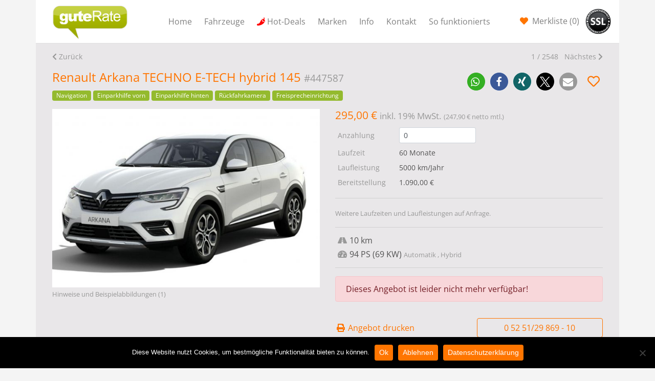

--- FILE ---
content_type: text/html; charset=UTF-8
request_url: https://www.gute-rate.de/fahrzeug/renault-arkana-techno-e-tech-hybrid-145-leasing/
body_size: 21385
content:
<!doctype html>
<html lang="de">
<head>
<meta charset="utf-8">
<meta http-equiv="x-ua-compatible" content="ie=edge">
<meta name="viewport" content="width=device-width, initial-scale=1, shrink-to-fit=no">
<meta name='robots' content='index, follow, max-image-preview:large, max-snippet:-1, max-video-preview:-1' />
<!-- This site is optimized with the Yoast SEO plugin v22.7 - https://yoast.com/wordpress/plugins/seo/ -->
<title>Renault Arkana TECHNO E-TECH hybrid 145 Leasing | gute-rate.de</title>
<meta name="description" content="Renault Arkana TECHNO E-TECH hybrid 145 Leasing ohne Anzahlung. Für Privat &amp; Gewerbe ab 39€." />
<link rel="canonical" href="https://www.gute-rate.de/fahrzeug/renault-arkana-techno-e-tech-hybrid-145-leasing/" />
<meta property="og:locale" content="de_DE" />
<meta property="og:type" content="article" />
<meta property="og:title" content="Renault Arkana TECHNO E-TECH hybrid 145 Leasing | gute-rate.de" />
<meta property="og:description" content="Renault Arkana TECHNO E-TECH hybrid 145 Leasing ohne Anzahlung. Für Privat &amp; Gewerbe ab 39€." />
<meta property="og:url" content="https://www.gute-rate.de/fahrzeug/renault-arkana-techno-e-tech-hybrid-145-leasing/" />
<meta property="og:site_name" content="gute-rate.de" />
<meta property="article:publisher" content="https://www.facebook.com/guterate" />
<meta property="og:image" content="https://cdn.guterate.net/prod/2022/05/447587_01.jpg" />
<meta property="og:image:width" content="1365" />
<meta property="og:image:height" content="910" />
<meta property="og:image:type" content="image/jpeg" />
<meta name="twitter:card" content="summary_large_image" />
<meta name="twitter:label1" content="Geschätzte Lesezeit" />
<meta name="twitter:data1" content="2 Minuten" />
<script type="application/ld+json" class="yoast-schema-graph">{"@context":"https://schema.org","@graph":[{"@type":"WebPage","@id":"https://www.gute-rate.de/fahrzeug/renault-arkana-techno-e-tech-hybrid-145-leasing/","url":"https://www.gute-rate.de/fahrzeug/renault-arkana-techno-e-tech-hybrid-145-leasing/","name":"Renault Arkana TECHNO E-TECH hybrid 145 Leasing | gute-rate.de","isPartOf":{"@id":"https://www.gute-rate.de/#website"},"primaryImageOfPage":{"@id":"https://www.gute-rate.de/fahrzeug/renault-arkana-techno-e-tech-hybrid-145-leasing/#primaryimage"},"image":{"@id":"https://www.gute-rate.de/fahrzeug/renault-arkana-techno-e-tech-hybrid-145-leasing/#primaryimage"},"thumbnailUrl":"https://cdn.guterate.net/prod/2022/05/447587_01.jpg","datePublished":"2023-08-25T10:08:01+00:00","dateModified":"2023-08-25T10:08:01+00:00","description":"Renault Arkana TECHNO E-TECH hybrid 145 Leasing ohne Anzahlung. Für Privat & Gewerbe ab 39€.","breadcrumb":{"@id":"https://www.gute-rate.de/fahrzeug/renault-arkana-techno-e-tech-hybrid-145-leasing/#breadcrumb"},"inLanguage":"de","potentialAction":[{"@type":"ReadAction","target":["https://www.gute-rate.de/fahrzeug/renault-arkana-techno-e-tech-hybrid-145-leasing/"]}]},{"@type":"ImageObject","inLanguage":"de","@id":"https://www.gute-rate.de/fahrzeug/renault-arkana-techno-e-tech-hybrid-145-leasing/#primaryimage","url":"https://cdn.guterate.net/prod/2022/05/447587_01.jpg","contentUrl":"https://cdn.guterate.net/prod/2022/05/447587_01.jpg","width":1365,"height":910},{"@type":"BreadcrumbList","@id":"https://www.gute-rate.de/fahrzeug/renault-arkana-techno-e-tech-hybrid-145-leasing/#breadcrumb","itemListElement":[{"@type":"ListItem","position":1,"name":"Home","item":"https://www.gute-rate.de/"},{"@type":"ListItem","position":2,"name":"Fahrzeuge","item":"https://www.gute-rate.de/fahrzeug/"},{"@type":"ListItem","position":3,"name":"Renault Arkana TECHNO E-TECH hybrid 145"}]},{"@type":"WebSite","@id":"https://www.gute-rate.de/#website","url":"https://www.gute-rate.de/","name":"gute-rate.de","description":"","potentialAction":[{"@type":"SearchAction","target":{"@type":"EntryPoint","urlTemplate":"https://www.gute-rate.de/?s={search_term_string}"},"query-input":"required name=search_term_string"}],"inLanguage":"de"}]}</script>
<!-- / Yoast SEO plugin. -->
<link rel='dns-prefetch' href='//www.gute-rate.de' />
<script type="text/javascript">
/* <![CDATA[ */
window._wpemojiSettings = {"baseUrl":"https:\/\/s.w.org\/images\/core\/emoji\/15.0.3\/72x72\/","ext":".png","svgUrl":"https:\/\/s.w.org\/images\/core\/emoji\/15.0.3\/svg\/","svgExt":".svg","source":{"concatemoji":"https:\/\/www.gute-rate.de\/wp-includes\/js\/wp-emoji-release.min.js?ver=6.5.7"}};
/*! This file is auto-generated */
!function(i,n){var o,s,e;function c(e){try{var t={supportTests:e,timestamp:(new Date).valueOf()};sessionStorage.setItem(o,JSON.stringify(t))}catch(e){}}function p(e,t,n){e.clearRect(0,0,e.canvas.width,e.canvas.height),e.fillText(t,0,0);var t=new Uint32Array(e.getImageData(0,0,e.canvas.width,e.canvas.height).data),r=(e.clearRect(0,0,e.canvas.width,e.canvas.height),e.fillText(n,0,0),new Uint32Array(e.getImageData(0,0,e.canvas.width,e.canvas.height).data));return t.every(function(e,t){return e===r[t]})}function u(e,t,n){switch(t){case"flag":return n(e,"\ud83c\udff3\ufe0f\u200d\u26a7\ufe0f","\ud83c\udff3\ufe0f\u200b\u26a7\ufe0f")?!1:!n(e,"\ud83c\uddfa\ud83c\uddf3","\ud83c\uddfa\u200b\ud83c\uddf3")&&!n(e,"\ud83c\udff4\udb40\udc67\udb40\udc62\udb40\udc65\udb40\udc6e\udb40\udc67\udb40\udc7f","\ud83c\udff4\u200b\udb40\udc67\u200b\udb40\udc62\u200b\udb40\udc65\u200b\udb40\udc6e\u200b\udb40\udc67\u200b\udb40\udc7f");case"emoji":return!n(e,"\ud83d\udc26\u200d\u2b1b","\ud83d\udc26\u200b\u2b1b")}return!1}function f(e,t,n){var r="undefined"!=typeof WorkerGlobalScope&&self instanceof WorkerGlobalScope?new OffscreenCanvas(300,150):i.createElement("canvas"),a=r.getContext("2d",{willReadFrequently:!0}),o=(a.textBaseline="top",a.font="600 32px Arial",{});return e.forEach(function(e){o[e]=t(a,e,n)}),o}function t(e){var t=i.createElement("script");t.src=e,t.defer=!0,i.head.appendChild(t)}"undefined"!=typeof Promise&&(o="wpEmojiSettingsSupports",s=["flag","emoji"],n.supports={everything:!0,everythingExceptFlag:!0},e=new Promise(function(e){i.addEventListener("DOMContentLoaded",e,{once:!0})}),new Promise(function(t){var n=function(){try{var e=JSON.parse(sessionStorage.getItem(o));if("object"==typeof e&&"number"==typeof e.timestamp&&(new Date).valueOf()<e.timestamp+604800&&"object"==typeof e.supportTests)return e.supportTests}catch(e){}return null}();if(!n){if("undefined"!=typeof Worker&&"undefined"!=typeof OffscreenCanvas&&"undefined"!=typeof URL&&URL.createObjectURL&&"undefined"!=typeof Blob)try{var e="postMessage("+f.toString()+"("+[JSON.stringify(s),u.toString(),p.toString()].join(",")+"));",r=new Blob([e],{type:"text/javascript"}),a=new Worker(URL.createObjectURL(r),{name:"wpTestEmojiSupports"});return void(a.onmessage=function(e){c(n=e.data),a.terminate(),t(n)})}catch(e){}c(n=f(s,u,p))}t(n)}).then(function(e){for(var t in e)n.supports[t]=e[t],n.supports.everything=n.supports.everything&&n.supports[t],"flag"!==t&&(n.supports.everythingExceptFlag=n.supports.everythingExceptFlag&&n.supports[t]);n.supports.everythingExceptFlag=n.supports.everythingExceptFlag&&!n.supports.flag,n.DOMReady=!1,n.readyCallback=function(){n.DOMReady=!0}}).then(function(){return e}).then(function(){var e;n.supports.everything||(n.readyCallback(),(e=n.source||{}).concatemoji?t(e.concatemoji):e.wpemoji&&e.twemoji&&(t(e.twemoji),t(e.wpemoji)))}))}((window,document),window._wpemojiSettings);
/* ]]> */
</script>
<style id='wp-emoji-styles-inline-css' type='text/css'>
img.wp-smiley, img.emoji {
display: inline !important;
border: none !important;
box-shadow: none !important;
height: 1em !important;
width: 1em !important;
margin: 0 0.07em !important;
vertical-align: -0.1em !important;
background: none !important;
padding: 0 !important;
}
</style>
<!-- <link rel='stylesheet' id='wp-block-library-css' href='https://www.gute-rate.de/wp-includes/css/dist/block-library/style.min.css?ver=6.5.7' type='text/css' media='all' /> -->
<!-- <link rel='stylesheet' id='mailster-form-style-css' href='https://www.gute-rate.de/wp-content/plugins/mailster/build/form/style-index.css?ver=6.5.7' type='text/css' media='all' /> -->
<link rel="stylesheet" type="text/css" href="//www.gute-rate.de/wp-content/cache/wpfc-minified/m9lw1z01/fr20n.css" media="all"/>
<style id='elasticpress-related-posts-style-inline-css' type='text/css'>
.editor-styles-wrapper .wp-block-elasticpress-related-posts ul,.wp-block-elasticpress-related-posts ul{list-style-type:none;padding:0}.editor-styles-wrapper .wp-block-elasticpress-related-posts ul li a>div{display:inline}
</style>
<style id='global-styles-inline-css' type='text/css'>
body{--wp--preset--color--black: #000000;--wp--preset--color--cyan-bluish-gray: #abb8c3;--wp--preset--color--white: #ffffff;--wp--preset--color--pale-pink: #f78da7;--wp--preset--color--vivid-red: #cf2e2e;--wp--preset--color--luminous-vivid-orange: #ff6900;--wp--preset--color--luminous-vivid-amber: #fcb900;--wp--preset--color--light-green-cyan: #7bdcb5;--wp--preset--color--vivid-green-cyan: #00d084;--wp--preset--color--pale-cyan-blue: #8ed1fc;--wp--preset--color--vivid-cyan-blue: #0693e3;--wp--preset--color--vivid-purple: #9b51e0;--wp--preset--gradient--vivid-cyan-blue-to-vivid-purple: linear-gradient(135deg,rgba(6,147,227,1) 0%,rgb(155,81,224) 100%);--wp--preset--gradient--light-green-cyan-to-vivid-green-cyan: linear-gradient(135deg,rgb(122,220,180) 0%,rgb(0,208,130) 100%);--wp--preset--gradient--luminous-vivid-amber-to-luminous-vivid-orange: linear-gradient(135deg,rgba(252,185,0,1) 0%,rgba(255,105,0,1) 100%);--wp--preset--gradient--luminous-vivid-orange-to-vivid-red: linear-gradient(135deg,rgba(255,105,0,1) 0%,rgb(207,46,46) 100%);--wp--preset--gradient--very-light-gray-to-cyan-bluish-gray: linear-gradient(135deg,rgb(238,238,238) 0%,rgb(169,184,195) 100%);--wp--preset--gradient--cool-to-warm-spectrum: linear-gradient(135deg,rgb(74,234,220) 0%,rgb(151,120,209) 20%,rgb(207,42,186) 40%,rgb(238,44,130) 60%,rgb(251,105,98) 80%,rgb(254,248,76) 100%);--wp--preset--gradient--blush-light-purple: linear-gradient(135deg,rgb(255,206,236) 0%,rgb(152,150,240) 100%);--wp--preset--gradient--blush-bordeaux: linear-gradient(135deg,rgb(254,205,165) 0%,rgb(254,45,45) 50%,rgb(107,0,62) 100%);--wp--preset--gradient--luminous-dusk: linear-gradient(135deg,rgb(255,203,112) 0%,rgb(199,81,192) 50%,rgb(65,88,208) 100%);--wp--preset--gradient--pale-ocean: linear-gradient(135deg,rgb(255,245,203) 0%,rgb(182,227,212) 50%,rgb(51,167,181) 100%);--wp--preset--gradient--electric-grass: linear-gradient(135deg,rgb(202,248,128) 0%,rgb(113,206,126) 100%);--wp--preset--gradient--midnight: linear-gradient(135deg,rgb(2,3,129) 0%,rgb(40,116,252) 100%);--wp--preset--font-size--small: 13px;--wp--preset--font-size--medium: 20px;--wp--preset--font-size--large: 36px;--wp--preset--font-size--x-large: 42px;--wp--preset--spacing--20: 0.44rem;--wp--preset--spacing--30: 0.67rem;--wp--preset--spacing--40: 1rem;--wp--preset--spacing--50: 1.5rem;--wp--preset--spacing--60: 2.25rem;--wp--preset--spacing--70: 3.38rem;--wp--preset--spacing--80: 5.06rem;--wp--preset--shadow--natural: 6px 6px 9px rgba(0, 0, 0, 0.2);--wp--preset--shadow--deep: 12px 12px 50px rgba(0, 0, 0, 0.4);--wp--preset--shadow--sharp: 6px 6px 0px rgba(0, 0, 0, 0.2);--wp--preset--shadow--outlined: 6px 6px 0px -3px rgba(255, 255, 255, 1), 6px 6px rgba(0, 0, 0, 1);--wp--preset--shadow--crisp: 6px 6px 0px rgba(0, 0, 0, 1);}body { margin: 0; }.wp-site-blocks > .alignleft { float: left; margin-right: 2em; }.wp-site-blocks > .alignright { float: right; margin-left: 2em; }.wp-site-blocks > .aligncenter { justify-content: center; margin-left: auto; margin-right: auto; }:where(.is-layout-flex){gap: 0.5em;}:where(.is-layout-grid){gap: 0.5em;}body .is-layout-flow > .alignleft{float: left;margin-inline-start: 0;margin-inline-end: 2em;}body .is-layout-flow > .alignright{float: right;margin-inline-start: 2em;margin-inline-end: 0;}body .is-layout-flow > .aligncenter{margin-left: auto !important;margin-right: auto !important;}body .is-layout-constrained > .alignleft{float: left;margin-inline-start: 0;margin-inline-end: 2em;}body .is-layout-constrained > .alignright{float: right;margin-inline-start: 2em;margin-inline-end: 0;}body .is-layout-constrained > .aligncenter{margin-left: auto !important;margin-right: auto !important;}body .is-layout-constrained > :where(:not(.alignleft):not(.alignright):not(.alignfull)){margin-left: auto !important;margin-right: auto !important;}body .is-layout-flex{display: flex;}body .is-layout-flex{flex-wrap: wrap;align-items: center;}body .is-layout-flex > *{margin: 0;}body .is-layout-grid{display: grid;}body .is-layout-grid > *{margin: 0;}body{padding-top: 0px;padding-right: 0px;padding-bottom: 0px;padding-left: 0px;}a:where(:not(.wp-element-button)){text-decoration: underline;}.wp-element-button, .wp-block-button__link{background-color: #32373c;border-width: 0;color: #fff;font-family: inherit;font-size: inherit;line-height: inherit;padding: calc(0.667em + 2px) calc(1.333em + 2px);text-decoration: none;}.has-black-color{color: var(--wp--preset--color--black) !important;}.has-cyan-bluish-gray-color{color: var(--wp--preset--color--cyan-bluish-gray) !important;}.has-white-color{color: var(--wp--preset--color--white) !important;}.has-pale-pink-color{color: var(--wp--preset--color--pale-pink) !important;}.has-vivid-red-color{color: var(--wp--preset--color--vivid-red) !important;}.has-luminous-vivid-orange-color{color: var(--wp--preset--color--luminous-vivid-orange) !important;}.has-luminous-vivid-amber-color{color: var(--wp--preset--color--luminous-vivid-amber) !important;}.has-light-green-cyan-color{color: var(--wp--preset--color--light-green-cyan) !important;}.has-vivid-green-cyan-color{color: var(--wp--preset--color--vivid-green-cyan) !important;}.has-pale-cyan-blue-color{color: var(--wp--preset--color--pale-cyan-blue) !important;}.has-vivid-cyan-blue-color{color: var(--wp--preset--color--vivid-cyan-blue) !important;}.has-vivid-purple-color{color: var(--wp--preset--color--vivid-purple) !important;}.has-black-background-color{background-color: var(--wp--preset--color--black) !important;}.has-cyan-bluish-gray-background-color{background-color: var(--wp--preset--color--cyan-bluish-gray) !important;}.has-white-background-color{background-color: var(--wp--preset--color--white) !important;}.has-pale-pink-background-color{background-color: var(--wp--preset--color--pale-pink) !important;}.has-vivid-red-background-color{background-color: var(--wp--preset--color--vivid-red) !important;}.has-luminous-vivid-orange-background-color{background-color: var(--wp--preset--color--luminous-vivid-orange) !important;}.has-luminous-vivid-amber-background-color{background-color: var(--wp--preset--color--luminous-vivid-amber) !important;}.has-light-green-cyan-background-color{background-color: var(--wp--preset--color--light-green-cyan) !important;}.has-vivid-green-cyan-background-color{background-color: var(--wp--preset--color--vivid-green-cyan) !important;}.has-pale-cyan-blue-background-color{background-color: var(--wp--preset--color--pale-cyan-blue) !important;}.has-vivid-cyan-blue-background-color{background-color: var(--wp--preset--color--vivid-cyan-blue) !important;}.has-vivid-purple-background-color{background-color: var(--wp--preset--color--vivid-purple) !important;}.has-black-border-color{border-color: var(--wp--preset--color--black) !important;}.has-cyan-bluish-gray-border-color{border-color: var(--wp--preset--color--cyan-bluish-gray) !important;}.has-white-border-color{border-color: var(--wp--preset--color--white) !important;}.has-pale-pink-border-color{border-color: var(--wp--preset--color--pale-pink) !important;}.has-vivid-red-border-color{border-color: var(--wp--preset--color--vivid-red) !important;}.has-luminous-vivid-orange-border-color{border-color: var(--wp--preset--color--luminous-vivid-orange) !important;}.has-luminous-vivid-amber-border-color{border-color: var(--wp--preset--color--luminous-vivid-amber) !important;}.has-light-green-cyan-border-color{border-color: var(--wp--preset--color--light-green-cyan) !important;}.has-vivid-green-cyan-border-color{border-color: var(--wp--preset--color--vivid-green-cyan) !important;}.has-pale-cyan-blue-border-color{border-color: var(--wp--preset--color--pale-cyan-blue) !important;}.has-vivid-cyan-blue-border-color{border-color: var(--wp--preset--color--vivid-cyan-blue) !important;}.has-vivid-purple-border-color{border-color: var(--wp--preset--color--vivid-purple) !important;}.has-vivid-cyan-blue-to-vivid-purple-gradient-background{background: var(--wp--preset--gradient--vivid-cyan-blue-to-vivid-purple) !important;}.has-light-green-cyan-to-vivid-green-cyan-gradient-background{background: var(--wp--preset--gradient--light-green-cyan-to-vivid-green-cyan) !important;}.has-luminous-vivid-amber-to-luminous-vivid-orange-gradient-background{background: var(--wp--preset--gradient--luminous-vivid-amber-to-luminous-vivid-orange) !important;}.has-luminous-vivid-orange-to-vivid-red-gradient-background{background: var(--wp--preset--gradient--luminous-vivid-orange-to-vivid-red) !important;}.has-very-light-gray-to-cyan-bluish-gray-gradient-background{background: var(--wp--preset--gradient--very-light-gray-to-cyan-bluish-gray) !important;}.has-cool-to-warm-spectrum-gradient-background{background: var(--wp--preset--gradient--cool-to-warm-spectrum) !important;}.has-blush-light-purple-gradient-background{background: var(--wp--preset--gradient--blush-light-purple) !important;}.has-blush-bordeaux-gradient-background{background: var(--wp--preset--gradient--blush-bordeaux) !important;}.has-luminous-dusk-gradient-background{background: var(--wp--preset--gradient--luminous-dusk) !important;}.has-pale-ocean-gradient-background{background: var(--wp--preset--gradient--pale-ocean) !important;}.has-electric-grass-gradient-background{background: var(--wp--preset--gradient--electric-grass) !important;}.has-midnight-gradient-background{background: var(--wp--preset--gradient--midnight) !important;}.has-small-font-size{font-size: var(--wp--preset--font-size--small) !important;}.has-medium-font-size{font-size: var(--wp--preset--font-size--medium) !important;}.has-large-font-size{font-size: var(--wp--preset--font-size--large) !important;}.has-x-large-font-size{font-size: var(--wp--preset--font-size--x-large) !important;}
.wp-block-navigation a:where(:not(.wp-element-button)){color: inherit;}
:where(.wp-block-post-template.is-layout-flex){gap: 1.25em;}:where(.wp-block-post-template.is-layout-grid){gap: 1.25em;}
:where(.wp-block-columns.is-layout-flex){gap: 2em;}:where(.wp-block-columns.is-layout-grid){gap: 2em;}
.wp-block-pullquote{font-size: 1.5em;line-height: 1.6;}
</style>
<!-- <link rel='stylesheet' id='contact-form-7-css' href='https://www.gute-rate.de/wp-content/plugins/contact-form-7/includes/css/styles.css?ver=5.9.5' type='text/css' media='all' /> -->
<!-- <link rel='stylesheet' id='cookie-notice-front-css' href='https://www.gute-rate.de/wp-content/plugins/cookie-notice/css/front.min.css?ver=2.5.7' type='text/css' media='all' /> -->
<!-- <link rel='stylesheet' id='encyclopedia-tooltips-css' href='https://www.gute-rate.de/wp-content/plugins/encyclopedia-pro/assets/css/tooltips.css?ver=6.5.7' type='text/css' media='all' /> -->
<!-- <link rel='stylesheet' id='encyclopedia-css' href='https://www.gute-rate.de/wp-content/plugins/encyclopedia-pro/assets/css/encyclopedia.css?ver=6.5.7' type='text/css' media='all' /> -->
<!-- <link rel='stylesheet' id='elasticpress-facets-css' href='https://www.gute-rate.de/wp-content/plugins/elasticpress/dist/css/facets-styles.css?ver=5797fb4036fc4007a87a' type='text/css' media='all' /> -->
<!-- <link rel='stylesheet' id='sage/main.css-css' href='https://www.gute-rate.de/wp-content/themes/guterate/dist/styles/main_2307d571.css' type='text/css' media='all' /> -->
<!-- <link rel='stylesheet' id='shariffcss-css' href='https://www.gute-rate.de/wp-content/plugins/shariff/css/shariff.min.css?ver=4.6.15' type='text/css' media='all' /> -->
<link rel="stylesheet" type="text/css" href="//www.gute-rate.de/wp-content/cache/wpfc-minified/7irkq333/fr20n.css" media="all"/>
<script type="text/javascript" id="cookie-notice-front-js-before">
/* <![CDATA[ */
var cnArgs = {"ajaxUrl":"https:\/\/www.gute-rate.de\/wp-admin\/admin-ajax.php","nonce":"cc4555f9dc","hideEffect":"fade","position":"bottom","onScroll":false,"onScrollOffset":100,"onClick":false,"cookieName":"cookie_notice_accepted","cookieTime":2592000,"cookieTimeRejected":2592000,"globalCookie":false,"redirection":true,"cache":false,"revokeCookies":true,"revokeCookiesOpt":"automatic"};
/* ]]> */
</script>
<script src='//www.gute-rate.de/wp-content/cache/wpfc-minified/llzup0jb/fr20n.js' type="text/javascript"></script>
<!-- <script type="text/javascript" src="https://www.gute-rate.de/wp-content/plugins/cookie-notice/js/front.min.js?ver=2.5.7" id="cookie-notice-front-js"></script> -->
<!-- <script type="text/javascript" src="https://www.gute-rate.de/wp-includes/js/jquery/jquery.min.js?ver=3.7.1" id="jquery-core-js"></script> -->
<!-- <script type="text/javascript" src="https://www.gute-rate.de/wp-includes/js/jquery/jquery-migrate.min.js?ver=3.4.1" id="jquery-migrate-js"></script> -->
<link rel="https://api.w.org/" href="https://www.gute-rate.de/wp-json/" /><link rel="EditURI" type="application/rsd+xml" title="RSD" href="https://www.gute-rate.de/xmlrpc.php?rsd" />
<meta name="generator" content="WordPress 6.5.7" />
<link rel='shortlink' href='https://www.gute-rate.de/?p=3409503' />
<link rel="alternate" type="application/json+oembed" href="https://www.gute-rate.de/wp-json/oembed/1.0/embed?url=https%3A%2F%2Fwww.gute-rate.de%2F%3Fpost_type%3Dvehicle%26p%3D3409503" />
<link rel="alternate" type="text/xml+oembed" href="https://www.gute-rate.de/wp-json/oembed/1.0/embed?url=https%3A%2F%2Fwww.gute-rate.de%2F%3Fpost_type%3Dvehicle%26p%3D3409503&#038;format=xml" />
</head>
<body class="vehicle-template-default single single-vehicle postid-3409503 single-format-standard cookies-not-set ?post_type=vehicle&amp;p=3409503 app-data index-data singular-data single-data single-vehicle-data single-vehicle-renault-arkana-techno-e-tech-hybrid-145-leasing-data">
<header class="banner fixed-top">
<div class="container">
<nav class="navbar navbar-expand-lg navbar-light bg-white">
<a class="navbar-brand flex-grow-1" href="/">
<img src="https://www.gute-rate.de/wp-content/themes/guterate/dist/images/logo-gute-rate_77da0216.png" alt="Auto Leasing Angebote ohne Anzahlung Privat und Gewerbe | gute-rate.de"/>
</a>
<a class="nav-link nav-link-watchlist" href="/fahrzeuge/?watchlist=1">
(<span class="watchlist-counter">0</span>)
</a>
<button class="navbar-toggler" type="button" data-toggle="collapse" data-target="#navbarSupportedContent"
aria-controls="navbarSupportedContent" aria-expanded="false" aria-label="Toggle navigation">
<span class="navbar-toggler-icon"></span>
</button>
<div class="collapse navbar-collapse" id="navbarSupportedContent">
<ul id="menu-menu-1" class="nav navbar-nav flex-grow-1"><li itemscope="itemscope" itemtype="https://www.schema.org/SiteNavigationElement" id="menu-item-1533" class="menu-item menu-item-type-post_type menu-item-object-page menu-item-home menu-item-1533 nav-item"><a title="Home" href="https://www.gute-rate.de/" class="nav-link">Home</a></li>
<li itemscope="itemscope" itemtype="https://www.schema.org/SiteNavigationElement" id="menu-item-1905" class="menu-item menu-item-type-post_type menu-item-object-page menu-item-1905 nav-item"><a title="Fahrzeuge" href="https://www.gute-rate.de/fahrzeuge/" class="nav-link">Fahrzeuge</a></li>
<li itemscope="itemscope" itemtype="https://www.schema.org/SiteNavigationElement" id="menu-item-1273214" class="hot-deal menu-item menu-item-type-post_type menu-item-object-page menu-item-1273214 nav-item"><a title="Hot-Deals" href="https://www.gute-rate.de/hot-deals/" class="nav-link">Hot-Deals</a></li>
<li itemscope="itemscope" itemtype="https://www.schema.org/SiteNavigationElement" id="menu-item-448205" class="menu-item menu-item-type-custom menu-item-object-custom menu-item-has-children dropdown menu-item-448205 nav-item"><a title="Marken" href="/fahrzeuge/" class="nav-link">Marken</a>
<ul class="dropdown-menu"  role="menu">
<li itemscope="itemscope" itemtype="https://www.schema.org/SiteNavigationElement" id="menu-item-448206" class="menu-item menu-item-type-custom menu-item-object-custom menu-item-448206 nav-item"><a title="Audi Leasing" href="/fahrzeuge/marken/audi/" class="dropdown-item">Audi</a></li>
<li itemscope="itemscope" itemtype="https://www.schema.org/SiteNavigationElement" id="menu-item-448207" class="menu-item menu-item-type-custom menu-item-object-custom menu-item-448207 nav-item"><a title="BMW Leasing" href="/fahrzeuge/marken/bmw/" class="dropdown-item">BMW</a></li>
<li itemscope="itemscope" itemtype="https://www.schema.org/SiteNavigationElement" id="menu-item-448209" class="menu-item menu-item-type-custom menu-item-object-custom menu-item-448209 nav-item"><a title="Mercedes Benz Leasing" href="/fahrzeuge/marken/mercedes-benz/" class="dropdown-item">Mercedes Benz</a></li>
<li itemscope="itemscope" itemtype="https://www.schema.org/SiteNavigationElement" id="menu-item-448213" class="menu-item menu-item-type-custom menu-item-object-custom menu-item-448213 nav-item"><a title="Mini Leasing" href="/fahrzeuge/marken/mini/" class="dropdown-item">Mini</a></li>
<li itemscope="itemscope" itemtype="https://www.schema.org/SiteNavigationElement" id="menu-item-448210" class="menu-item menu-item-type-custom menu-item-object-custom menu-item-448210 nav-item"><a title="Jaguar Leasing" href="/fahrzeuge/marken/jaguar/" class="dropdown-item">Jaguar</a></li>
<li itemscope="itemscope" itemtype="https://www.schema.org/SiteNavigationElement" id="menu-item-448212" class="menu-item menu-item-type-custom menu-item-object-custom menu-item-448212 nav-item"><a title="Seat Leasing" href="/fahrzeuge/marken/seat/" class="dropdown-item">Seat</a></li>
<li itemscope="itemscope" itemtype="https://www.schema.org/SiteNavigationElement" id="menu-item-448208" class="menu-item menu-item-type-custom menu-item-object-custom menu-item-448208 nav-item"><a title="Volkswagen Leasing" href="/fahrzeuge/marken/volkswagen/" class="dropdown-item">Volkswagen</a></li>
<li itemscope="itemscope" itemtype="https://www.schema.org/SiteNavigationElement" id="menu-item-448211" class="menu-item menu-item-type-custom menu-item-object-custom menu-item-448211 nav-item"><a title="Volvo Leasing" href="/fahrzeuge/marken/volvo/" class="dropdown-item">Volvo</a></li>
<li itemscope="itemscope" itemtype="https://www.schema.org/SiteNavigationElement" id="menu-item-448214" class="menu-item menu-item-type-custom menu-item-object-custom menu-item-448214 nav-item"><a title="Alle Marken Leasing" href="/fahrzeuge/" class="dropdown-item">Alle Marken</a></li>
</ul>
</li>
<li itemscope="itemscope" itemtype="https://www.schema.org/SiteNavigationElement" id="menu-item-1931" class="menu-item menu-item-type-post_type menu-item-object-page menu-item-has-children dropdown menu-item-1931 nav-item"><a title="Info" href="https://www.gute-rate.de/info/" class="nav-link">Info</a>
<ul class="dropdown-menu"  role="menu">
<li itemscope="itemscope" itemtype="https://www.schema.org/SiteNavigationElement" id="menu-item-214027" class="menu-item menu-item-type-post_type menu-item-object-page menu-item-214027 nav-item"><a title="Über gute Rate" href="https://www.gute-rate.de/ueber-gute-rate/" class="dropdown-item">Über gute Rate</a></li>
<li itemscope="itemscope" itemtype="https://www.schema.org/SiteNavigationElement" id="menu-item-214013" class="menu-item menu-item-type-post_type menu-item-object-page menu-item-214013 nav-item"><a title="Was ist Leasing" href="https://www.gute-rate.de/info/was-ist-leasing/" class="dropdown-item">Was ist Leasing</a></li>
<li itemscope="itemscope" itemtype="https://www.schema.org/SiteNavigationElement" id="menu-item-214017" class="menu-item menu-item-type-post_type menu-item-object-page menu-item-privacy-policy menu-item-214017 nav-item"><a title="Datenschutzerklärung" href="https://www.gute-rate.de/datenschutzerklaerung/" class="dropdown-item">Datenschutzerklärung</a></li>
<li itemscope="itemscope" itemtype="https://www.schema.org/SiteNavigationElement" id="menu-item-127859" class="menu-item menu-item-type-taxonomy menu-item-object-encyclopedia-category menu-item-127859 nav-item"><a title="Leasing-Glossar" href="https://www.gute-rate.de/glossar/kategorie/a/" class="dropdown-item">Leasing-Glossar</a></li>
</ul>
</li>
<li itemscope="itemscope" itemtype="https://www.schema.org/SiteNavigationElement" id="menu-item-1957" class="menu-item menu-item-type-post_type menu-item-object-page menu-item-has-children dropdown menu-item-1957 nav-item"><a title="Kontakt" href="https://www.gute-rate.de/kontakt/" class="nav-link">Kontakt</a>
<ul class="dropdown-menu"  role="menu">
<li itemscope="itemscope" itemtype="https://www.schema.org/SiteNavigationElement" id="menu-item-214144" class="menu-item menu-item-type-post_type menu-item-object-page menu-item-214144 nav-item"><a title="Partner werden" href="https://www.gute-rate.de/partner-werden/" class="dropdown-item">Partner werden</a></li>
<li itemscope="itemscope" itemtype="https://www.schema.org/SiteNavigationElement" id="menu-item-214035" class="menu-item menu-item-type-post_type menu-item-object-page menu-item-214035 nav-item"><a title="Anschrift" href="https://www.gute-rate.de/anschrift/" class="dropdown-item">Anschrift</a></li>
<li itemscope="itemscope" itemtype="https://www.schema.org/SiteNavigationElement" id="menu-item-214014" class="menu-item menu-item-type-post_type menu-item-object-page menu-item-214014 nav-item"><a title="Impressum" href="https://www.gute-rate.de/info/impressum/" class="dropdown-item">Impressum</a></li>
</ul>
</li>
<li itemscope="itemscope" itemtype="https://www.schema.org/SiteNavigationElement" id="menu-item-214105" class="menu-item menu-item-type-custom menu-item-object-custom menu-item-214105 nav-item"><a title="So funktionierts" href="/#traumwagen" class="nav-link">So funktionierts</a></li>
</ul>
<ul class="nav navbar-nav navbar-add">
<li class="nav-item">
<a class="nav-link nav-link-watchlist" href="/fahrzeuge/?watchlist=1">
Merkliste (<span class="watchlist-counter">0</span>)
</a>
</li>
<li class="nav-item">
<img width="50" src="https://www.gute-rate.de/wp-content/themes/guterate/dist/images/tempteria-ssl-sw_38dd45a9.png"/>
</li>
</ul>
</div>
</nav>
</div>
</header><div class="wrap container" role="document">
<div class="content">
<main class="main" id="main">
<vehicle inline-template v-cloak>
<form @submit.prevent="onSubmitRequest">
<div>
<div class="page-header page-header-single-vehicle bg-gray">
<div class="row mb-3 nav-links">
<div class="col-3">
<i class="fas fa-chevron-left"></i>
<a href="https://www.gute-rate.de/fahrzeuge/" rel="back">Zurück</a>
</div>
<div class="col-9 text-right">
&nbsp; 1 / 2548 &nbsp;
<a href="https://www.gute-rate.de/fahrzeug/renault-clio-techno-eco-g-100-benzin-gas-inkl-1-wartung-gap-leasing/" rel="next">Nächstes</a>
<i class="fas fa-chevron-right"></i>
</div>
</div>
<div class="row">
<div class="col-md-8 mb-3">
<h1 class="text-primary">Renault Arkana TECHNO E-TECH hybrid 145
<small class="text-muted">#447587</small>
</h1>
<div>
<span class="badge badge-secondary">Navigation</span>
<span class="badge badge-secondary">Einparkhilfe vorn</span>
<span class="badge badge-secondary">Einparkhilfe hinten</span>
<span class="badge badge-secondary">Rückfahrkamera</span>
<span class="badge badge-secondary">Freisprecheinrichtung</span>
</div>
</div>
<div class="col-md-4 d-flex flex-md-row-reverse">
<button class="btn btn-watchlist  " data-vehicle-id="3409503"></button>
<div class="shariff shariff-align-flex-start shariff-widget-align-flex-start"><ul class="shariff-buttons theme-round orientation-horizontal buttonsize-medium"><li class="shariff-button whatsapp shariff-nocustomcolor" style="background-color:#5cbe4a"><a href="https://api.whatsapp.com/send?text=https%3A%2F%2Fwww.gute-rate.de%2F%3Fpost_type%3Dvehicle%26p%3D3409503%20Renault%20Arkana%20TECHNO%20E-TECH%20hybrid%20145" title="Bei Whatsapp teilen" aria-label="Bei Whatsapp teilen" role="button" rel="noopener nofollow" class="shariff-link" style="; background-color:#34af23; color:#fff" target="_blank"><span class="shariff-icon" style=""><svg width="32px" height="20px" xmlns="http://www.w3.org/2000/svg" viewBox="0 0 32 32"><path fill="#34af23" d="M17.6 17.4q0.2 0 1.7 0.8t1.6 0.9q0 0.1 0 0.3 0 0.6-0.3 1.4-0.3 0.7-1.3 1.2t-1.8 0.5q-1 0-3.4-1.1-1.7-0.8-3-2.1t-2.6-3.3q-1.3-1.9-1.3-3.5v-0.1q0.1-1.6 1.3-2.8 0.4-0.4 0.9-0.4 0.1 0 0.3 0t0.3 0q0.3 0 0.5 0.1t0.3 0.5q0.1 0.4 0.6 1.6t0.4 1.3q0 0.4-0.6 1t-0.6 0.8q0 0.1 0.1 0.3 0.6 1.3 1.8 2.4 1 0.9 2.7 1.8 0.2 0.1 0.4 0.1 0.3 0 1-0.9t0.9-0.9zM14 26.9q2.3 0 4.3-0.9t3.6-2.4 2.4-3.6 0.9-4.3-0.9-4.3-2.4-3.6-3.6-2.4-4.3-0.9-4.3 0.9-3.6 2.4-2.4 3.6-0.9 4.3q0 3.6 2.1 6.6l-1.4 4.2 4.3-1.4q2.8 1.9 6.2 1.9zM14 2.2q2.7 0 5.2 1.1t4.3 2.9 2.9 4.3 1.1 5.2-1.1 5.2-2.9 4.3-4.3 2.9-5.2 1.1q-3.5 0-6.5-1.7l-7.4 2.4 2.4-7.2q-1.9-3.2-1.9-6.9 0-2.7 1.1-5.2t2.9-4.3 4.3-2.9 5.2-1.1z"/></svg></span></a></li><li class="shariff-button facebook shariff-nocustomcolor" style="background-color:#4273c8"><a href="https://www.facebook.com/sharer/sharer.php?u=https%3A%2F%2Fwww.gute-rate.de%2F%3Fpost_type%3Dvehicle%26p%3D3409503" title="Bei Facebook teilen" aria-label="Bei Facebook teilen" role="button" rel="nofollow" class="shariff-link" style="; background-color:#3b5998; color:#fff" target="_blank"><span class="shariff-icon" style=""><svg width="32px" height="20px" xmlns="http://www.w3.org/2000/svg" viewBox="0 0 18 32"><path fill="#3b5998" d="M17.1 0.2v4.7h-2.8q-1.5 0-2.1 0.6t-0.5 1.9v3.4h5.2l-0.7 5.3h-4.5v13.6h-5.5v-13.6h-4.5v-5.3h4.5v-3.9q0-3.3 1.9-5.2t5-1.8q2.6 0 4.1 0.2z"/></svg></span></a></li><li class="shariff-button xing shariff-nocustomcolor" style="background-color:#29888a"><a href="https://www.xing.com/spi/shares/new?url=https%3A%2F%2Fwww.gute-rate.de%2F%3Fpost_type%3Dvehicle%26p%3D3409503" title="Bei XING teilen" aria-label="Bei XING teilen" role="button" rel="noopener nofollow" class="shariff-link" style="; background-color:#126567; color:#fff" target="_blank"><span class="shariff-icon" style=""><svg width="32px" height="20px" xmlns="http://www.w3.org/2000/svg" viewBox="0 0 25 32"><path fill="#126567" d="M10.7 11.9q-0.2 0.3-4.6 8.2-0.5 0.8-1.2 0.8h-4.3q-0.4 0-0.5-0.3t0-0.6l4.5-8q0 0 0 0l-2.9-5q-0.2-0.4 0-0.7 0.2-0.3 0.5-0.3h4.3q0.7 0 1.2 0.8zM25.1 0.4q0.2 0.3 0 0.7l-9.4 16.7 6 11q0.2 0.4 0 0.6-0.2 0.3-0.6 0.3h-4.3q-0.7 0-1.2-0.8l-6-11.1q0.3-0.6 9.5-16.8 0.4-0.8 1.2-0.8h4.3q0.4 0 0.5 0.3z"/></svg></span></a></li><li class="shariff-button twitter shariff-nocustomcolor" style="background-color:#595959"><a href="https://twitter.com/share?url=https%3A%2F%2Fwww.gute-rate.de%2F%3Fpost_type%3Dvehicle%26p%3D3409503&text=Renault%20Arkana%20TECHNO%20E-TECH%20hybrid%20145" title="Bei X teilen" aria-label="Bei X teilen" role="button" rel="noopener nofollow" class="shariff-link" style="; background-color:#000; color:#fff" target="_blank"><span class="shariff-icon" style=""><svg width="32px" height="20px" xmlns="http://www.w3.org/2000/svg" viewBox="0 0 24 24"><path fill="#000" d="M14.258 10.152L23.176 0h-2.113l-7.747 8.813L7.133 0H0l9.352 13.328L0 23.973h2.113l8.176-9.309 6.531 9.309h7.133zm-2.895 3.293l-.949-1.328L2.875 1.56h3.246l6.086 8.523.945 1.328 7.91 11.078h-3.246zm0 0"/></svg></span></a></li><li class="shariff-button mailto shariff-nocustomcolor" style="background-color:#a8a8a8"><a href="mailto:?body=https%3A%2F%2Fwww.gute-rate.de%2F%3Fpost_type%3Dvehicle%26p%3D3409503&subject=Renault%20Arkana%20TECHNO%20E-TECH%20hybrid%20145" title="Per E-Mail versenden" aria-label="Per E-Mail versenden" role="button" rel="noopener nofollow" class="shariff-link" style="; background-color:#999; color:#fff"><span class="shariff-icon" style=""><svg width="32px" height="20px" xmlns="http://www.w3.org/2000/svg" viewBox="0 0 32 32"><path fill="#999" d="M32 12.7v14.2q0 1.2-0.8 2t-2 0.9h-26.3q-1.2 0-2-0.9t-0.8-2v-14.2q0.8 0.9 1.8 1.6 6.5 4.4 8.9 6.1 1 0.8 1.6 1.2t1.7 0.9 2 0.4h0.1q0.9 0 2-0.4t1.7-0.9 1.6-1.2q3-2.2 8.9-6.1 1-0.7 1.8-1.6zM32 7.4q0 1.4-0.9 2.7t-2.2 2.2q-6.7 4.7-8.4 5.8-0.2 0.1-0.7 0.5t-1 0.7-0.9 0.6-1.1 0.5-0.9 0.2h-0.1q-0.4 0-0.9-0.2t-1.1-0.5-0.9-0.6-1-0.7-0.7-0.5q-1.6-1.1-4.7-3.2t-3.6-2.6q-1.1-0.7-2.1-2t-1-2.5q0-1.4 0.7-2.3t2.1-0.9h26.3q1.2 0 2 0.8t0.9 2z"/></svg></span></a></li></ul></div>                    </div>
<div class="col-md-6 my-3 my-md-0">
<div class="owl-carousel owl-theme carousel-vehicle-gallery">
<a href="https://cdn.guterate.net/prod/2022/05/447587_01.jpg" data-fancybox="vehicle" data-caption="Renault Arkana TECHNO E-TECH hybrid 145 -  Leasing ohne Anzahlung - 295,00 €">
<img width="640" height="427" src="https://cdn.guterate.net/prod/2022/05/447587_01-640x427.jpg" class="img-fluid wp-post-image" alt="Renault Arkana TECHNO E-TECH hybrid 145 -  Leasing ohne Anzahlung - 295,00 €" decoding="async" fetchpriority="high" srcset="https://cdn.guterate.net/prod/2022/05/447587_01-640x427.jpg 640w, https://cdn.guterate.net/prod/2022/05/447587_01-1024x683.jpg 1024w, https://cdn.guterate.net/prod/2022/05/447587_01-768x512.jpg 768w, https://cdn.guterate.net/prod/2022/05/447587_01-480x320.jpg 480w, https://cdn.guterate.net/prod/2022/05/447587_01-272x182.jpg 272w, https://cdn.guterate.net/prod/2022/05/447587_01.jpg 1365w" sizes="(max-width: 640px) 100vw, 640px" />
</a>
</div>
<p>
<small class="text-muted">
Hinweise und Beispielabbildungen (1)
</small>
</p>
</div>
<div class="col-md-6">
<form name="calculator-form" v-show="vehicle.ID">
<h2 class="price text-primary">
{{ leasingRate | euro }}
<small class="text-muted">inkl. {{ taxRatePercentage }}% MwSt.</small>
<small class="text-muted even-smaller">({{ leasingRateNetto | euro }} netto mtl.)</small>
</h2>
<table class="table table-sm table-borderless">
<tr>
<th width="120">Anzahlung</th>
<td>
<input
class="form-control form-control-sm"
type="number"
min="0"
:max="maxDeposit"
name="deposit"
v-model="deposit"
style="max-width:150px"
onfocus="this.select()"
>
</td>
</tr>
<tr>
<th>Laufzeit</th>
<td>
<div v-if="periods.length > 1" class="dropdown">
<button class="btn btn-link btn-sm p-0 dropdown-toggle" type="button" id="select-period"
data-toggle="dropdown" aria-haspopup="true" aria-expanded="false">
{{ leasingPeriod }} Monate
</button>
<div class="dropdown-menu" aria-labelledby="select-period">
<a v-for="pe in periods" class="dropdown-item clickable"
@click="setPeriod(pe.leasing_laufzeit)">
{{ pe.leasing_laufzeit }}
</a>
</div>
</div>
<span v-else>{{ leasingPeriod }} Monate</span>
</td>
</tr>
<tr>
<th>Laufleistung</th>
<td>
<div v-if="mileages.length > 1" class="dropdown">
<button class="btn btn-link btn-sm p-0 dropdown-toggle" type="button" id="select-mileage"
data-toggle="dropdown" aria-haspopup="true" aria-expanded="false">
{{ mileagePerAnno }} km/Jahr
</button>
<div class="dropdown-menu" aria-labelledby="select-mileage">
<a v-for="ma in mileages" class="dropdown-item clickable"
@click="setMileage(ma.leasing_km_pa)">{{ ma.leasing_km_pa }}</a>
</div>
</div>
<span v-else>{{ mileagePerAnno }} km/Jahr</span>
</td>
</tr>
<tr>
<th>Bereitstellung</th>
<td>1.090,00 €</td>
</tr>
</table>
<hr>
<span class="text-muted even-smaller">Weitere Laufzeiten und Laufleistungen auf Anfrage.</span>
<hr>
<div class="pl-1">
<h5>
<i class="fas fa-fw text-muted fa-road"></i>
10 km
</h5>
<h5>
<i class="fas fa-fw text-muted fa-tachometer-alt"></i>
94 PS (69 KW)
<small class="text-muted">
Automatik
,                 Hybrid             </small>
</h5>
</div>
<hr>
<div class="row mb-3">
<div class="col-12">
<div class="alert alert-danger">
Dieses Angebot ist leider nicht mehr verfügbar!
</div>
</div>
<div class="col-12 col-md-6 mt-3">
<a class="btn btn-link btn-xs px-0" :href="pdfUrl"><i class="fas fa-fw fa-print"></i>
Angebot drucken
</a>
</div>
<div class="col-12 col-md-6 mt-3">
<a href="tel:+4952512986910" onclick="gtag('event', 'Click', {'event_category': 'Call'});"
class="btn btn-outline-primary btn-xs btn-block">
<span class="d-block d-md-none">anrufen</span>
<span class="d-none d-md-block">0 52 51/29 869 - 10</span>
</a>
</div>
</div>
</form>                    </div>
</div>
</div>
<div class="container container-nav">
<div class="bg-white">
<img width="640" height="427" src="https://cdn.guterate.net/prod/2022/05/447587_01-640x427.jpg" class="img-fluid wp-post-image" alt="Renault Arkana TECHNO E-TECH hybrid 145 -  Leasing ohne Anzahlung - 295,00 €" decoding="async" srcset="https://cdn.guterate.net/prod/2022/05/447587_01-640x427.jpg 640w, https://cdn.guterate.net/prod/2022/05/447587_01-1024x683.jpg 1024w, https://cdn.guterate.net/prod/2022/05/447587_01-768x512.jpg 768w, https://cdn.guterate.net/prod/2022/05/447587_01-480x320.jpg 480w, https://cdn.guterate.net/prod/2022/05/447587_01-272x182.jpg 272w, https://cdn.guterate.net/prod/2022/05/447587_01.jpg 1365w" sizes="(max-width: 640px) 100vw, 640px" />
<div>
<h2 class="text-primary">
Renault Arkana TECHNO E-TECH hybrid 145
<small class="text-muted">#447587</small>
</h2>
<nav class="navbar navbar-expand navbar-light bg-white">
<ul class="navbar-nav mr-auto">
<li class="nav-item">
<a class="nav-link" href="#vehicle-leasing-heading">Leasingdetails</a>
</li>
<li class="nav-item">
<a class="nav-link" href="#vehicle-info-heading">Fahrzeugdetails</a>
</li>
<li class="nav-item">
<a class="nav-link" href="#vehicle-extras-heading">Ausstattung</a>
</li>
<li class="nav-item">
<a class="nav-link" href="#vehicle-content-heading">Beschreibung</a>
</li>
<li class="nav-item">
<a class="nav-link" href="#vehicle-request-heading">Anfragen</a>
</li>
</ul>
<form class="form-inline my-2 my-lg-0">
<a href="tel:+4952512986910" onclick="gtag('event', 'Click', {'event_category': 'Call'});"
class="btn btn-outline-primary btn-sm">+49 (0) 5251/29 869-10</a>
</form>
</nav>
<div class="row">
</div>
</div>
</div>
</div>
<div class="accordion vehicle-details" id="vehicle-accordion">
<div class="card">
<div class="card-header" id="vehicle-leasing-heading">
<h5 class="mb-0">
<button class="btn btn-block" type="button" data-toggle="collapse" data-target="#vehicle-leasing" aria-expanded="true" aria-controls="vehicle-leasing">
<span class="text-primary">Renault</span> Kilometer Leasingdetails
</button>
</h5>
</div>
<div id="vehicle-leasing" class="collapse show" aria-labelledby="vehicle-leasing-heading">
<div class="card-body">
<div>
<div class="row">
<div class="col-md-6">
<table class="table table-sm">
<tbody>
<tr>
<th style="width:160px">Vertragstyp</th>
<td>Privates Leasing</td>
</tr>
<tr>
<th>Vertragsart</th>
<td>Kilometerleasing</td>
</tr>
<tr>
<th>Laufzeit</th>
<td>60 Monate</td>
</tr>
<tr>
<th>Laufleistung</th>
<td>5000 km/Jahr</td>
</tr>
<tr>
<th>Bereitstellung</th>
<td>1.090,00 €</td>
</tr>
</tbody>
</table>
</div>
<div class="col-md-6">
<table class="table table-sm">
<tbody>
<tr>
<th style="width:180px">Anbieterbank</th>
<td>Renault Bank</td>
</tr>
<tr>
<th>
Sollzins
gebund.
p.a.
</th>
<td>4,99 %</td>
</tr>
<tr>
<th>Effekt. Jahreszins</th>
<td>5,11 %</td>
</tr>
<tr>
<th>Leasing-Gesamtbetrag</th>
<td>{{ leasingTotalAmount | euro }}</td>
</tr>
<tr>
<th>Nettokreditbetrag</th>
<td>28.876,00 €</td>
</tr>
<tr>
<th>Anschaffungspreis</th>
<td>32.125,00 €</td>
</tr>
</tbody>
</table>
<p class="text-small mt-3 p-1">Ein unverbindliches Angebot der Renault Bank / Renault Leasing - Geschäftsbereich der RCI Banque S. A. Niederlassung Deutschland</p>
</div>
</div>                            </div>
</div>
</div>
</div>
<div class="card">
<div class="card-header" id="vehicle-info-heading">
<h5 class="mb-0">
<button class="btn btn-block" type="button" data-toggle="collapse" data-target="#vehicle-info" aria-expanded="true" aria-controls="vehicle-info">
Fahrzeugdetails
</button>
</h5>
</div>
<div id="vehicle-info" class="collapse show" aria-labelledby="vehicle-info-heading">
<div class="card-body">
<div>
<div class="row">
<div class="col-md-6">
<table class="table table-sm table-condensed">
<thead>
<tr>
<th colspan="2">Merkmale</th>
</tr>
</thead>
<tbody>
<tr>
<th style="width:160px">Marke</th>
<td><a href="https://www.gute-rate.de/fahrzeuge/marken/renault/">Renault</a></td>
</tr>
<tr>
<th>Reihe</th>
<td><a href="https://www.gute-rate.de/fahrzeuge/marken/renault/arkana/">Arkana</a></td>
</tr>
<tr>
<th>Modell</th>
<td>Arkana TECHNO E-TECH hybrid 145</td>
</tr>
<tr>
<th>Angebotstyp</th>
<td>Neufahrzeug</td>
</tr>
<tr>
<th>Angebotsnummer</th>
<td>#447587</td>
</tr>
<tr>
<th>Außenfarbe</th>
<td>weiß</td>
</tr>
<tr>
<th>Farbe (Hersteller)</th>
<td>Weiß (weitere Farben wählbar)</td>
</tr>
<tr>
<th>Innenausstattung</th>
<td>Teilleder
(Andere)
</td>
</tr>
<tr>
<th>Karosserieform</th>
<td>SUV/Geländew...</td>
</tr>
<tr>
<th>Anzahl Türen</th>
<td>5</td>
</tr>
<tr>
<th>Anzahl Sitzplätze</th>
<td>5</td>
</tr>
<tr>
<th>Schlüsselnummer</th>
<td>3333  / BOV </td>
</tr>
<tr>
<th>Verfügbarkeit</th>
<td>
Lieferzeit ca. 5 Monate
</td>
</tr>
</tbody>
</table>
<table class="table table-sm">
<thead>
<tr>
<th colspan="2">Antrieb</th>
</tr>
</thead>
<tbody>
<tr>
<th width="150">Getriebeart</th>
<td>Automatik</td>
</tr>
<tr>
<th>Hubraum</th>
<td>1598 ccm</td>
</tr>
<tr>
<th>Kraftstoff</th>
<td>Hybrid</td>
</tr>
<tr>
<th>Leistung</th>
<td>94 PS (69 KW)</td>
</tr>
</tbody>
</table>
</div>
<div class="col-md-6">
<table class="table table-sm">
<thead>
<tr>
<th colspan="2">Umwelt</th>
</tr>
</thead>
<tbody>
<tr>
<th style="width:180px">Kraftstoffverbrauch</th>
<td>
4.4 l/100 km
(komb.) <br>                         5.1 l/100 km
(innerorts) <br>                         4.8 l/100 km
(außerorts) <br>                                     </td>
</tr>
<tr>
<th>Stromverbrauch</th>
<td>
4.40 kWh/100 km (komb.)
</td>
</tr>
<tr>
<th>CO<sub>2</sub>-Emission</th>
<td>
100 g CO2/km (komb)                </td>
</tr>
<tr>
<th>Schadstoffklasse</th>
<td>
Euro 6
</td>
</tr>
<tr>
<th style="vertical-align: top">Energieeffizienzklasse</th>
<td class="p-2">
<img src="/wp-content/uploads/eek/A+.jpeg">
</td>
</tr>
</tbody>
</table>
</div>
</div>                            </div>
</div>
</div>
</div>
<div class="card">
<div class="card-header" id="vehicle-extras-heading">
<h5 class="mb-0">
<button class="btn btn-block" type="button" data-toggle="collapse" data-target="#vehicle-extras" aria-expanded="true" aria-controls="vehicle-extras">
Ausstattung
</button>
</h5>
</div>
<div id="vehicle-extras" class="collapse show" aria-labelledby="vehicle-extras-heading">
<div class="card-body">
<div class="row">
<div class="col-md-3">
<ul>
<li>LED/Laser/Xenon</li>
<li>Einparkhilfe vorne</li>
<li>Einparkhilfe hinten</li>
<li>Apple CarPlay</li>
<li>Anroid Auto</li>
<li>Rückfahrkamera</li>
<li>Navigation (System oder Vorbereitung)</li>
</ul>
</div>
<div class="col-md-3">
<ul>
<li>Freisprecheinrichtung</li>
<li>Elektr. Fensterheber</li>
<li>Tempomat</li>
<li>ESP</li>
<li>Wegfahrsperre</li>
<li>Multifunktionslenkrad</li>
<li>Tuner oder Radio</li>
</ul>
</div>
<div class="col-md-3">
<ul>
<li>Zentralverriegelung</li>
<li>Servolenkung</li>
<li>Partikelfilter</li>
<li>elektrische Spiegel</li>
<li>Bluetooth</li>
<li>Kindersitzbefestigung</li>
<li>Nebelscheinwerfer</li>
</ul>
</div>
<div class="col-md-3">
<ul>
<li>Traktionskontrolle</li>
<li>Start Stop Automatik</li>
<li>Regensensor</li>
<li>Lichtsensor</li>
</ul>
</div>
</div>
</div>
</div>
</div>
<div class="card">
<div class="card-header" id="vehicle-content-heading">
<h5 class="mb-0">
<button name="beschreibung" class="btn btn-block" type="button" data-toggle="collapse" data-target="#vehicle-content" aria-expanded="false" aria-controls="vehicle-content">
Beschreibung
</button>
</h5>
</div>
<div id="vehicle-content" class="collapse show" aria-labelledby="vehicle-content-heading">
<div class="card-body">
<p>Serienausstattung:</p>
<ul>
<li><strong>Voll-LED</strong> -Scheinwerfer</li>
</ul>
<ul>
<li>Online-Multimediasystem <strong> EASY LINK 9,3-Zoll</strong> Touchscreen mit <strong>Navigation </strong> und DAB+ Radio inkl. Smartphone-Integration</li>
</ul>
<ul>
<li><strong>Klimaautomatik</strong> </li>
</ul>
<ul>
<li><strong>10,2-Zoll-TFT Kombiinstrument</strong> </li>
</ul>
<ul>
<li>Einparkhilfe <strong>vorne und hinten</strong> </li>
</ul>
<ul>
<li><strong>Rückfahrkamera</strong> </li>
</ul>
<ul>
<li><strong>MULTI-SENSE</strong> mit Ambientebeleuchtung</li>
</ul>
<ul>
<li>Keycard-Handsfree</li>
</ul>
<ul>
<li>Verkehrszeichenerkennung mit <strong>Geschwindigkeitswarner</strong> </li>
</ul>
<ul>
<li>Spurhalteassistent</li>
</ul>
<ul>
<li>Licht- und Regensensor mit Fernlichtassistent</li>
</ul>
<ul>
<li>18-Zoll-Leichtmetallräder</li>
</ul>
<ul>
<li>ISOFIX-Kindersitzbefestigung am Beifahrersitz und den hinteren Außenplätzen</li>
</ul>
<ul>
<li>Außenspiegel elektrisch einstell-, beheiz- und anklappbar</li>
</ul>
<ul>
<li>Notbremsassistent mit Fußgängererkennung</li>
</ul>
<ul>
<li>Querverkehrs-Warner</li>
</ul>
<ul>
<li>Toter-Winkel-Warner</li>
</ul>
<ul>
<li>Rücksitzbank asymmetrisch (1/3 zu 2/3) umklappbar</li>
</ul>
<ul>
<li>Hintere Seitenscheiben und Heckscheibe stark getönt</li>
</ul>
<ul>
<li>Induktive Smartphoneladefläche</li>
</ul>
<ul>
<li>kabellose Apple CarPlay Smartphone Replikation</li>
</ul>
<ul>
<li>u.v.m.</li>
</ul>
<ul>
<li><strong>FARBE: Weiß (weitere Farben wählbar)</strong> </li>
</ul>
<p> &#8212;- 3-Punkt-Sicherheitsgurt hinten, Außenspiegel Wagenfarbe, Heckscheibe heizbar, Hybrid 105 kW E-Tech (Motor 1,6 Ltr. &#8211; 69 kW), Induktionsladeschale für Smartphone, Innenspiegel mit Abblendautomatik, Karosserie: 5-türig, Kombiinstrument digital (10,0 Zoll), Kopfstützen hinten verstellbar, Mittelarmlehne hinten mit Getränkehalter, Otto-Partikelfilter (GPF), Parkbremse elektrisch mit Auto-Hold-Funktion, Radstand 2720 mm, Reifen-Reparaturkit, Schadstoffarm nach Abgasnorm Euro 6d, Schaltpunktanzeige, Sitz vorn links höhenverstellbar, Sitz vorn rechts höhenverstellbar, Sonnenblenden mit Spiegel (beleuchtet), Türgriffe außen Wagenfarbe, Unterfahrschutz Chrom, satiniert, Warnanlage für Sicherheitsgurte, Multimedia-System Easy Link mit Navigationssystem (Touchscreen 9,3&#8243;) (Radioempfang digital (DAB+) / Freisprecheinrichtung (Bluetooth) mit Sprachsteuerung / Smartphone Schnittstelle (Apple CarPlay &amp; Android Auto) / USB-Anschluss inkl. AUX-IN-Anschluss (Plug &amp; Music) / Audio-/Radio-Fernbedienung am Lenkrad), Anti-Blockier-System (ABS), Bremsassistent, Fahrassistenz-System: Aktiver Notbrems-Assistent, Fahrassistenz-System: Notbrems-Assistent, Antriebsart: Frontantrieb, Elektron. Stabilitäts-Programm (ESP), LM-Felgen, Getriebe Automatik &#8211; Multi-Mode (6-Stufen), Klimaautomatik, Airbag Beifahrerseite abschaltbar, Airbag Fahrer-/Beifahrerseite, Fensterheber elektr. mit Impulsgeber links vorn, Fensterheber elektrisch hinten, Fensterheber elektrisch vorn, Fensterheber elektrisch vorn + hinten, Isofix-Aufnahmen für Kindersitz, Kopf-Airbag-System hinten, Kopf-Airbag-System vorn, Rücksitzbank geteilt/klappbar (1/3-2/3), Seitenairbag hinten, Seitenairbag vorn, Sitzbezug / Polsterung: Stoff / Leder, Verglasung hinten stark abgedunkelt, Zentralverriegelung, Zentralverriegelung / Startanlage Handsfree Entry &amp; Drive, Eco Mode (Fahrmodusschalter), Fahrassistenz-System: Multi-Sense (Fahrmodusschalter), Fahrassistenz-System: Abstandswarner, Fahrassistenz-System: Berganfahr-Assistent (HSA), Fahrassistenz-System: Verkehrszeichenerkennung mit Geschwindigkeits-Warnanzeige, Fahrassistenz-System: Sicherheitssystem mit automatischem Notruf (ERA GLONASS / eCall), Lenkrad mit Schaltwippen/-tasten, Außenspiegel elektr. anklappbar, Außenspiegel elektr. verstell- und heizbar, Fahrassistenz-System: Fernlichtassistent, Fahrassistenz-System: Totwinkel-Assistent, Heckleuchten LED, Licht- und Regensensor, Nebelscheinwerfer, Scheinwerfer Full-LED, Fahrassistenz-System: Einparkhilfe vorn und hinten mit Rückfahrkamera (Rückfahrkamera / Einparkhilfe vorn und hinten), Fahrassistenz-System: Querverkehrs-Assistent, Fahrassistenz-System: Spurhalteassistent Aktiv, Fahrassistenz-System: Spurwechsel-Warnsystem, Reifendruck-Kontrollsystem, Start/Stop-Anlage, Geschwindigkeitsregelanlage (Tempomat), kabellose Apple CarPlay Smartphone Replikation, Multimedia-System Easy Link mit Navigationssystem (Touchscreen 9,3&#8243;) (Radioempfang digital (DAB+) / Freisprecheinrichtung (Bluetooth) mit Sprachsteuerung / Smartphone Schnittstelle (Apple CarPlay &amp; Android Auto) / USB-Anschluss inkl. AUX-IN-Anschluss (Plug &amp; Music) / Audio-/Radio-Fernbedienung am Lenkrad), Fahrassistenz-System: Einparkhilfe vorn und hinten mit Rückfahrkamera (Rückfahrkamera / Einparkhilfe vorn und hinten)</p>
<p>&#8212;- Zwischenverkauf und Irrtümer für dieses Angebot sind ausdrücklich vorbehalten. Ausschlaggebend sind einzig und allein die Vereinbarungen in der Auftragsbestätigung oder im Kaufvertrag. Den genauen Ausstattungsumfang, die genauen Kilometer und den Verkaufspreis erhalten Sie von unserem Verkaufspersonal. Bitte kontaktieren Sie uns.</p>
<p>5-türig</p>
<p>CO2-Effizienzklasse: A+</p>
</div>
</div>
</div>
<div class="card">
<div class="card-header" id="vehicle-request-heading">
<h5 class="mb-0">
<button name="anfrage" class="btn btn-block" type="button" data-toggle="collapse" data-target="#vehicle-request" aria-expanded="false" aria-controls="vehicle-request">
Anfragen
</button>
</h5>
</div>
<div id="vehicle-request" class="collapse show" aria-labelledby="vehicle-request-heading">
<div class="card-body">
<h3>Dieses Angebot ist leider nicht mehr verfügbar.</h3>
<p>
Tragen Sie sich jetzt in unseren kostenlosen Newsletter ein und erhalten Sie unsere Top-Angebote direkt per E-Mail.
</p>
<p class="d-inline-block">
<style id='mailster-form-default' type='text/css'>.mailster-embeded-form body{background:0;padding:0;margin:0}.mailster-embeded-form .mailster-form-body{padding:5px !important;margin:auto !important}.mailster-form-wrap{max-width:100%;max-height:95%;min-width:100px;-webkit-overflow-scrolling:touch}.mailster-form{margin-bottom:20px;position:relative}.mailster-form:before{content:'';position:absolute;display:block;height:100%;width:100%;z-index:1;background-repeat:no-repeat;background-position:center center;background-size:20px 20px;background-image:url('https://www.gute-rate.de/wp-content/plugins/mailster/assets/css/../img/loading.gif');visibility:hidden;opacity:0;transition:opacity .15s ease-in-out}.mailster-form.loading:before{opacity:1;visibility:visible}@media only screen and (-webkit-min-device-pixel-ratio:2),only screen and (min-resolution:192dpi){.mailster-form:before{background-image:url('https://www.gute-rate.de/wp-content/plugins/mailster/assets/css/../img/loading_2x.gif')}}.mailster-form:after,.mailster-form-fields:after{content:'.';visibility:hidden;display:block;height:0;clear:both}.mailster-form .mailster-form-fields{transition:all .15s ease-in-out}.mailster-form.completed .mailster-form-fields{height:0;min-height:0;opacity:0;overflow:hidden}.mailster-form,.mailster-form .input,.mailster-form .mailster-form-info{width:100%;box-sizing:border-box}.mailster-embeded-form .mailster-form{margin-bottom:3px}.mailster-form .mailster-wrapper{position:relative;margin-bottom:2px;transition:opacity .15s ease-in-out}.mailster-form.loading .mailster-wrapper{opacity:.2}.mailster-form textarea.input{resize:vertical;height:150px}.mailster-form li{list-style:none !important;margin-left:0;padding-left:0}span.mailster-required{font-size:120%;font-weight:700;color:#bf4d4d}.mailster-lists-wrapper ul{list-style:none;margin-left:0;padding-left:0}.mailster-lists-wrapper ul li{margin-left:0}.mailster-list-description{color:inherit;display:block;margin-left:25px;font-size:.8em}.mailster-form-info{height:0;border-radius:2px;padding:5px;margin-bottom:4px;color:#fff;padding:9px 16px;transition:all .2s;-webkit-transform:scale(0);-moz-transform:scale(0);-ms-transform:scale(0);transform:scale(0)}.mailster-form.loading .mailster-form-info{opacity:0}.mailster-form-info a{color:#fff}.mailster-form-info.success,.mailster-form-info.error{display:block;height:100%;-webkit-transform:scale(1);-moz-transform:scale(1);-ms-transform:scale(1);transform:scale(1)}.mailster-form .error input,.mailster-form .error select,.mailster-form .error textarea{outline:2px solid #bf4d4d;outline-offset:0}.mailster-form-info.error{background:#bf4d4d}.mailster-form-info.success{background-color:#6fbf4d;text-align:center}.mailster-form-info ul,.mailster-form .mailster-form-info p{margin:0;padding:0;max-width:initial}.mailster-form-info ul li{color:inherit;margin-left:0}.mailster-submit-wrapper{margin-top:6px}.mailster-form .submit-button{cursor:pointer}.mailster-form .submit-button:focus{outline:0}</style><form action="https://www.gute-rate.de/mailster/subscribe" method="post" class="mailster-form mailster-form-submit mailster-ajax-form mailster-form-1" novalidate><input name="_action" type="hidden" value="subscribe">
<input name="_timestamp" type="hidden" value="1762984472">
<input name="_referer" type="hidden" value="https://www.gute-rate.de/fahrzeug/renault-arkana-techno-e-tech-hybrid-145-leasing/">
<input name="_nonce" type="hidden" value="00d87ef631">
<input name="formid" type="hidden" value="1">
<div class="mailster-form-fields">
<div class="mailster-wrapper mailster-email-wrapper"><label for="mailster-email-1">E-Mail <span class="mailster-required">*</span></label><input id="mailster-email-1" name="email" type="email" value="" class="input mailster-email mailster-required" aria-required="true" aria-label="E-Mail" spellcheck="false"></div>
<div style="position:absolute;top:-99999px;left:-99999px;z-index:-99;"><input name="_n_hp_mail" type="email" tabindex="-1" autocomplete="noton" autofill="off"></div>
<div class="mailster-wrapper mailster-firstname-wrapper"><label for="mailster-firstname-1">Vorname</label><input id="mailster-firstname-1" name="firstname" type="text" value="" class="input mailster-firstname" aria-required="false" aria-label="Vorname"></div>
<div class="mailster-wrapper mailster-lastname-wrapper"><label for="mailster-lastname-1">Nachname</label><input id="mailster-lastname-1" name="lastname" type="text" value="" class="input mailster-lastname" aria-required="false" aria-label="Nachname"></div>
<div class="mailster-wrapper mailster-lists-wrapper"><label>Listen</label><ul class="mailster-list"><li><label title=""><input type="hidden" name="lists[0]" value=""><input class="mailster-list mailster-list-standardliste" type="checkbox" name="lists[0]" value="1"  aria-label="Standardliste"> Standardliste</label></li></ul></div>
<div class="mailster-wrapper mailster-submit-wrapper form-submit"><input name="submit" type="submit" value="Anmelden" class="submit-button button" aria-label="Anmelden"></div>
</div>
</form>
</p>
</div>
</div>
</div>
<div class="card">
<div class="card-header" id="vehicle-faq-heading">
<h5 class="mb-0">
<button name="faqs" class="btn btn-block" type="button" data-toggle="collapse" data-target="#vehicle-faq" aria-expanded="false" aria-controls="vehicle-faq">
FAQs
</button>
</h5>
</div>
<div id="vehicle-faq" class="collapse show" aria-labelledby="vehicle-faq-heading">
<div class="card-body">
<div id="faqs-accordion" class="accordion faqs">
<div class="card">
<div class="card-header" id="faq-heading-0">
<button class="btn btn-link collapsed" type="button" data-toggle="collapse" data-target="#faq-0" aria-expanded="true" aria-controls="collapseOne">
Ich interessiere mich für dieses Angebot - was muss ich als nächstes tun?
</button>
</div>
<div id="faq-0" class="collapse" aria-labelledby="faq-heading-0" data-parent="#faqs-accordion">
<div class="card-body">
<ul>
<li>Möglichkeit 1: Einfach die &#8222;unverbindliche Anfrage&#8220; absenden und Sie bekommen Ihr persönliches Angebot direkt von unserem Vertriebsteam.</li>
<li>Möglichkeit 2: Sie haben sich für das Angebot entschieden, dann sichern Sie sich das Angebot indem Sie die &#8222;Online Reservierung&#8220; durchführen. Das Angebot ist dann für Sie reserviert.</li>
</ul>
</div>
</div>
</div>
<div class="card">
<div class="card-header" id="faq-heading-1">
<button class="btn btn-link collapsed" type="button" data-toggle="collapse" data-target="#faq-1" aria-expanded="true" aria-controls="collapseOne">
Kann die Laufzeit und Laufleistung an meine Bedürfnissse angepasst werden?
</button>
</div>
<div id="faq-1" class="collapse" aria-labelledby="faq-heading-1" data-parent="#faqs-accordion">
<div class="card-body">
<p>Ja. Wir können alle Angebote an Ihre Bedürfnisse angepassen. Füllen Sie einfach die &#8222;unverbindliche Anfrage&#8220; aus und schreiben Sie in das Feld &#8222;Anmerkungen&#8220; die gewünschte Laufzeit und Laufleistung.</p>
</div>
</div>
</div>
<div class="card">
<div class="card-header" id="faq-heading-2">
<button class="btn btn-link collapsed" type="button" data-toggle="collapse" data-target="#faq-2" aria-expanded="true" aria-controls="collapseOne">
Welche Kosten sind bereits in der Leasingrate enthalten?
</button>
</div>
<div id="faq-2" class="collapse" aria-labelledby="faq-heading-2" data-parent="#faqs-accordion">
<div class="card-body">
<p>Wurde im Angebot nicht ausdrücklich darauf hingewiesen, sind in der Leasingrate nur die Kosten für das Fahrzeug enthalten.</p>
</div>
</div>
</div>
<div class="card">
<div class="card-header" id="faq-heading-3">
<button class="btn btn-link collapsed" type="button" data-toggle="collapse" data-target="#faq-3" aria-expanded="true" aria-controls="collapseOne">
Welche Vorausstzungen muss ich erfüllen um einen Leasingvertrag zu bekommen?
</button>
</div>
<div id="faq-3" class="collapse" aria-labelledby="faq-heading-3" data-parent="#faqs-accordion">
<div class="card-body">
<p><strong>Voraussetzungen für Privatkunden:</strong></p>
<ul>
<li>Wohnsitz in Deutschland</li>
<li>Mindestalter von 18 Jahren</li>
<li>keinen negativen SCHUFA Eintrag</li>
<li>regelmäßiges Einkommen</li>
</ul>
<p><strong>Voraussetzungen für Gewerbekunden:</strong></p>
<ul>
<li>Gewerbe muß mindestens 6 Monate bestehen</li>
</ul>
</div>
</div>
</div>
<div class="card">
<div class="card-header" id="faq-heading-4">
<button class="btn btn-link collapsed" type="button" data-toggle="collapse" data-target="#faq-4" aria-expanded="true" aria-controls="collapseOne">
Wer ist mein Vertragspartner - Mit wem schließe ich den Leasingvertrag ab?
</button>
</div>
<div id="faq-4" class="collapse" aria-labelledby="faq-heading-4" data-parent="#faqs-accordion">
<div class="card-body">
<p>Vertragspartner ist immer ein Autohaus und der Leasingvertrag wird über das Autohaus mit der Leasingbank (meistens die Herstellerbank) abgeschlossen.</p>
</div>
</div>
</div>
</div>                            </div>
</div>
</div>
<div class="card p-4">
<small class="text-muted">
(1) Bitte beachten Sie, dass die Abbildungen der Archivbilder nicht immer dem Angebot entsprechen. Unverbindliches Angebot des Händlers. Angebote solange der Vorrat reicht. Preisänderungen, Irrtum
und Zwischenverkauf vorbehalten. gute-rate.de übernimmt keine Gewähr für die Richtigkeit der Angaben im Inserat.
</small>
</div>
</div>
</div>
</form>
</vehicle>            </main>
</div>
</div>
<footer class="content-info">
<div class="container">
<section class="widget siteorigin-panels-builder-2 widget_siteorigin-panels-builder"><div id="pl-w659bd2a2bd2d9"  class="panel-layout" ><div id="pg-w659bd2a2bd2d9-0"  class="panel-grid panel-has-style" ><div class="text-white panel-row-style panel-row-style-for-w659bd2a2bd2d9-0" ><div id="pgc-w659bd2a2bd2d9-0-0"  class="panel-grid-cell" ><div id="panel-w659bd2a2bd2d9-0-0-0" class="so-panel widget widget_sow-editor panel-first-child panel-last-child" data-index="0" ><div
class="so-widget-sow-editor so-widget-sow-editor-base"
>
<div class="siteorigin-widget-tinymce textwidget">
<h3 style="text-align: center;">LEASINGANGEBOTE PER E-MAIL</h3>
<p style="text-align: center;">Tragen Sie sich jetzt in unseren kostenlosen Newsletter ein und erhalten Sie unsere Top-Angebote direkt per E-Mail.<br />
<form action="https://www.gute-rate.de/mailster/subscribe" method="post" class="mailster-form mailster-form-submit mailster-ajax-form mailster-form-3" novalidate><input name="_action" type="hidden" value="subscribe">
<input name="_timestamp" type="hidden" value="1762984472">
<input name="_referer" type="hidden" value="https://www.gute-rate.de/fahrzeug/renault-arkana-techno-e-tech-hybrid-145-leasing/">
<input name="_nonce" type="hidden" value="00d87ef631">
<input name="formid" type="hidden" value="3">
<div class="mailster-form-fields">
<div class="mailster-wrapper mailster-email-wrapper"><input id="mailster-email-3" name="email" type="email" value="" placeholder="E-Mail *" class="input mailster-email mailster-required" aria-required="true" aria-label="E-Mail" spellcheck="false"></div>
<div style="position:absolute;top:-99999px;left:-99999px;z-index:-99;"><input name="_n_hp_mail" type="email" tabindex="-1" autocomplete="noton" autofill="off"></div>
<div class="mailster-wrapper mailster-submit-wrapper form-submit"><input name="submit" type="submit" value="Anmelden" class="submit-button button" aria-label="Anmelden"></div>
</div>
</form>
</p>
</div>
</div></div></div></div></div><div id="pg-w659bd2a2bd2d9-1"  class="panel-grid panel-has-style" ><div class="panel-row-style panel-row-style-for-w659bd2a2bd2d9-1" ><div id="pgc-w659bd2a2bd2d9-1-0"  class="panel-grid-cell" ><div id="panel-w659bd2a2bd2d9-1-0-0" class="so-panel widget widget_sow-editor panel-first-child panel-last-child" data-index="1" ><div
class="so-widget-sow-editor so-widget-sow-editor-base"
>
<div class="siteorigin-widget-tinymce textwidget">
<h3>Wir sind für Sie erreichbar</h3>
<hr />
<ul>
<li>
<h3><a href="tel:+4952512986910" onclick="gtag('event', 'Click', {'event_category': 'Call'});"><strong><span style="color: #ff6600;">HOTLINE! 05251-2986910</span></strong></a></h3>
</li>
<li>Mo. bis Sa. 08:00-19:00</li>
</ul>
</div>
</div></div></div><div id="pgc-w659bd2a2bd2d9-1-1"  class="panel-grid-cell" ><div id="panel-w659bd2a2bd2d9-1-1-0" class="so-panel widget widget_sow-editor panel-first-child panel-last-child" data-index="2" ><div
class="so-widget-sow-editor so-widget-sow-editor-base"
>
<div class="siteorigin-widget-tinymce textwidget">
<h3>ÜBER GUTE-RATE.DE</h3>
<hr />
<ul>
<li><a href="/ueber-gute-rate/">Über uns</a></li>
<li><a href="/partner-werden/">Für Händler</a></li>
<li><a href="/datenschutzerklaerung/">Datenschutz</a></li>
<li><a href="/info/impressum/">Impressum</a></li>
</ul>
</div>
</div></div></div><div id="pgc-w659bd2a2bd2d9-1-2"  class="panel-grid-cell" ><div id="panel-w659bd2a2bd2d9-1-2-0" class="so-panel widget widget_sow-editor panel-first-child panel-last-child" data-index="3" ><div
class="so-widget-sow-editor so-widget-sow-editor-base"
>
<div class="siteorigin-widget-tinymce textwidget">
<h3>SERVICE FÜR SIE</h3>
<hr />
<ul>
<li><a href="/anschrift/">Kontakt</a></li>
<li><a href="/">FAQ</a></li>
<li><a href="/#traumwagen">So funktionierts</a></li>
<li><a href="/glossar/kategorie/a/">Leasing Glossar</a></li>
<li><a href="/glossar/anzahlungen/">Leasing ohne Anzahlung</a></li>
<li><a href="/glossar/privat-leasing/">Privat Leasing</a></li>
<li><a href="/glossar/flotten-leasing/">Firmen Leasing</a></li>
<li><a href="/">Elektro Leasing</a></li>
<li><a href="/glossar/kilometervertrag/">Kilometer Leasing</a></li>
<li><a href="/glossar/restwert/">Restwert Leasing</a></li>
</ul></div>
</div></div></div><div id="pgc-w659bd2a2bd2d9-1-3"  class="panel-grid-cell" ><div id="panel-w659bd2a2bd2d9-1-3-0" class="so-panel widget widget_sow-editor panel-first-child panel-last-child" data-index="4" ><div
class="so-widget-sow-editor so-widget-sow-editor-base"
>
<div class="siteorigin-widget-tinymce textwidget">
<h3>BELIEBTE MARKEN</h3>
<hr />
<ul>
<li><a href="/fahrzeuge/marken/audi/" title="Audi Leasing">Audi Leasing</a></li>
<li><a href="/fahrzeuge/marken/bmw/" title="BMW Leasing">BMW Leasing</a></li>
<li><a href="/fahrzeuge/marken/mercedes-benz/" title="Mercedes Benz Leasing"Mercedes Benz Leasing</a></a></li>
<li><a href="/fahrzeuge/marken/mini/" title="Mini Leasing">Mini Leasing</a></li>
<li><a href="/fahrzeuge/marken/renault/" title="Renault Leasing">Renault Leasing</a></li>
<li><a href="/fahrzeuge/marken/jaguar/" title="Jaguar Leasing">Jaguar Leasing</a></li>
<li><a href="/fahrzeuge/marken/seat/" title="Seat Leasing">Seat Leasing</a></li>
<li><a href="/fahrzeuge/marken/volkswagen/" title="Volkswagen Leasing">Volkswagen Leasing</a></li>
<li><a href="/fahrzeuge/marken/volvo/" title="Volvo Leasing">Volvo Leasing</a></li>
</ul>
</div>
</div></div></div></div></div><div id="pg-w659bd2a2bd2d9-2"  class="panel-grid panel-has-style" ><div class="panel-row-style panel-row-style-for-w659bd2a2bd2d9-2" ><div id="pgc-w659bd2a2bd2d9-2-0"  class="panel-grid-cell" ><div id="panel-w659bd2a2bd2d9-2-0-0" class="so-panel widget widget_sow-editor panel-first-child panel-last-child" data-index="5" ><div
class="so-widget-sow-editor so-widget-sow-editor-base"
>
<div class="siteorigin-widget-tinymce textwidget">
<p>Weitere Informationen zum offiziellen Kraftstoffverbrauch und den offiziellen spezifischen CO2-Emissionen neuer Personenkraftwagen können dem "<a>Leitfaden</a> über den Kraftstoffverbrauch, die CO2-Emissionen und den Stromverbrauch neuer Personenkraftwagen" entnommen werden, der an allen Verkaufsstellen und bei <a href="https://www.porsche.com/germany/exit/?pool=germany&amp;type=externallink&amp;id=dat&amp;lang=none">DAT</a> unentgeltlich erhältlich ist.</p>
</div>
</div></div></div></div></div><div id="pg-w659bd2a2bd2d9-3"  class="panel-grid panel-has-style" ><div class="panel-row-style panel-row-style-for-w659bd2a2bd2d9-3" ><div id="pgc-w659bd2a2bd2d9-3-0"  class="panel-grid-cell" ><div id="panel-w659bd2a2bd2d9-3-0-0" class="so-panel widget widget_sow-editor panel-first-child panel-last-child" data-index="6" ><div
class="so-widget-sow-editor so-widget-sow-editor-base"
>
<div class="siteorigin-widget-tinymce textwidget">
<div><span style="color: #ffffff;">© 2020 guteRate24 GmbH - Alle Rechte vorbehalten</span></div>
</div>
</div></div></div></div></div></div></section>  </div>
</footer>
<script>
var post = {"ID":3409503,"post_author":"0","post_date":"2023-08-25 12:08:01","post_date_gmt":"2023-08-25 10:08:01","post_content":"<p>Serienausstattung:<\/p>\n<ul>\n<li><strong>Voll-LED<\/strong> -Scheinwerfer<\/li>\n<\/ul>\n<ul>\n<li>Online-Multimediasystem <strong>\u00a0EASY LINK 9,3-Zoll<\/strong> Touchscreen mit <strong>Navigation <\/strong> und DAB+ Radio inkl. Smartphone-Integration<\/li>\n<\/ul>\n<ul>\n<li><strong>Klimaautomatik<\/strong> <\/li>\n<\/ul>\n<ul>\n<li><strong>10,2-Zoll-TFT Kombiinstrument<\/strong> <\/li>\n<\/ul>\n<ul>\n<li>Einparkhilfe <strong>vorne und hinten<\/strong> <\/li>\n<\/ul>\n<ul>\n<li><strong>R\u00fcckfahrkamera<\/strong> <\/li>\n<\/ul>\n<ul>\n<li><strong>MULTI-SENSE<\/strong> mit Ambientebeleuchtung<\/li>\n<\/ul>\n<ul>\n<li>Keycard-Handsfree<\/li>\n<\/ul>\n<ul>\n<li>Verkehrszeichenerkennung mit <strong>Geschwindigkeitswarner<\/strong> <\/li>\n<\/ul>\n<ul>\n<li>Spurhalteassistent<\/li>\n<\/ul>\n<ul>\n<li>Licht- und Regensensor mit\u00a0Fernlichtassistent<\/li>\n<\/ul>\n<ul>\n<li>18-Zoll-Leichtmetallr\u00e4der<\/li>\n<\/ul>\n<ul>\n<li>ISOFIX-Kindersitzbefestigung am Beifahrersitz und den hinteren Au\u00dfenpl\u00e4tzen<\/li>\n<\/ul>\n<ul>\n<li>Au\u00dfenspiegel elektrisch einstell-, beheiz- und anklappbar<\/li>\n<\/ul>\n<ul>\n<li>Notbremsassistent mit Fu\u00dfg\u00e4ngererkennung<\/li>\n<\/ul>\n<ul>\n<li>Querverkehrs-Warner<\/li>\n<\/ul>\n<ul>\n<li>Toter-Winkel-Warner<\/li>\n<\/ul>\n<ul>\n<li>R\u00fccksitzbank asymmetrisch (1\/3 zu 2\/3) umklappbar<\/li>\n<\/ul>\n<ul>\n<li>Hintere Seitenscheiben und Heckscheibe stark get\u00f6nt<\/li>\n<\/ul>\n<ul>\n<li>Induktive Smartphoneladefl\u00e4che<\/li>\n<\/ul>\n<ul>\n<li>kabellose Apple CarPlay Smartphone Replikation<\/li>\n<\/ul>\n<ul>\n<li>u.v.m.<\/li>\n<\/ul>\n<ul>\n<li><strong>FARBE: Wei\u00df (weitere Farben w\u00e4hlbar)<\/strong> <\/li>\n<\/ul>\n<p> ---- 3-Punkt-Sicherheitsgurt hinten, Au\u00dfenspiegel Wagenfarbe, Heckscheibe heizbar, Hybrid 105 kW E-Tech (Motor 1,6 Ltr. - 69 kW), Induktionsladeschale f\u00fcr Smartphone, Innenspiegel mit Abblendautomatik, Karosserie: 5-t\u00fcrig, Kombiinstrument digital (10,0 Zoll), Kopfst\u00fctzen hinten verstellbar, Mittelarmlehne hinten mit Getr\u00e4nkehalter, Otto-Partikelfilter (GPF), Parkbremse elektrisch mit Auto-Hold-Funktion, Radstand 2720 mm, Reifen-Reparaturkit, Schadstoffarm nach Abgasnorm Euro 6d, Schaltpunktanzeige, Sitz vorn links h\u00f6henverstellbar, Sitz vorn rechts h\u00f6henverstellbar, Sonnenblenden mit Spiegel (beleuchtet), T\u00fcrgriffe au\u00dfen Wagenfarbe, Unterfahrschutz Chrom, satiniert, Warnanlage f\u00fcr Sicherheitsgurte, Multimedia-System Easy Link mit Navigationssystem (Touchscreen 9,3\") (Radioempfang digital (DAB+) \/ Freisprecheinrichtung (Bluetooth) mit Sprachsteuerung \/ Smartphone Schnittstelle (Apple CarPlay &amp; Android Auto) \/ USB-Anschluss inkl. AUX-IN-Anschluss (Plug &amp; Music) \/ Audio-\/Radio-Fernbedienung am Lenkrad), Anti-Blockier-System (ABS), Bremsassistent, Fahrassistenz-System: Aktiver Notbrems-Assistent, Fahrassistenz-System: Notbrems-Assistent, Antriebsart: Frontantrieb, Elektron. Stabilit\u00e4ts-Programm (ESP), LM-Felgen, Getriebe Automatik - Multi-Mode (6-Stufen), Klimaautomatik, Airbag Beifahrerseite abschaltbar, Airbag Fahrer-\/Beifahrerseite, Fensterheber elektr. mit Impulsgeber links vorn, Fensterheber elektrisch hinten, Fensterheber elektrisch vorn, Fensterheber elektrisch vorn + hinten, Isofix-Aufnahmen f\u00fcr Kindersitz, Kopf-Airbag-System hinten, Kopf-Airbag-System vorn, R\u00fccksitzbank geteilt\/klappbar (1\/3-2\/3), Seitenairbag hinten, Seitenairbag vorn, Sitzbezug \/ Polsterung: Stoff \/ Leder, Verglasung hinten stark abgedunkelt, Zentralverriegelung, Zentralverriegelung \/ Startanlage Handsfree Entry &amp; Drive, Eco Mode (Fahrmodusschalter), Fahrassistenz-System: Multi-Sense (Fahrmodusschalter), Fahrassistenz-System: Abstandswarner, Fahrassistenz-System: Berganfahr-Assistent (HSA), Fahrassistenz-System: Verkehrszeichenerkennung mit Geschwindigkeits-Warnanzeige, Fahrassistenz-System: Sicherheitssystem mit automatischem Notruf (ERA GLONASS \/ eCall), Lenkrad mit Schaltwippen\/-tasten, Au\u00dfenspiegel elektr. anklappbar, Au\u00dfenspiegel elektr. verstell- und heizbar, Fahrassistenz-System: Fernlichtassistent, Fahrassistenz-System: Totwinkel-Assistent, Heckleuchten LED, Licht- und Regensensor, Nebelscheinwerfer, Scheinwerfer Full-LED, Fahrassistenz-System: Einparkhilfe vorn und hinten mit R\u00fcckfahrkamera (R\u00fcckfahrkamera \/ Einparkhilfe vorn und hinten), Fahrassistenz-System: Querverkehrs-Assistent, Fahrassistenz-System: Spurhalteassistent Aktiv, Fahrassistenz-System: Spurwechsel-Warnsystem, Reifendruck-Kontrollsystem, Start\/Stop-Anlage, Geschwindigkeitsregelanlage (Tempomat), kabellose Apple CarPlay Smartphone Replikation, Multimedia-System Easy Link mit Navigationssystem (Touchscreen 9,3\") (Radioempfang digital (DAB+) \/ Freisprecheinrichtung (Bluetooth) mit Sprachsteuerung \/ Smartphone Schnittstelle (Apple CarPlay &amp; Android Auto) \/ USB-Anschluss inkl. AUX-IN-Anschluss (Plug &amp; Music) \/ Audio-\/Radio-Fernbedienung am Lenkrad), Fahrassistenz-System: Einparkhilfe vorn und hinten mit R\u00fcckfahrkamera (R\u00fcckfahrkamera \/ Einparkhilfe vorn und hinten)<\/p>\n<p>---- Zwischenverkauf und Irrt\u00fcmer f\u00fcr dieses Angebot sind ausdr\u00fccklich vorbehalten. Ausschlaggebend sind einzig und allein die Vereinbarungen in der Auftragsbest\u00e4tigung oder im Kaufvertrag. Den genauen Ausstattungsumfang, die genauen Kilometer und den Verkaufspreis erhalten Sie von unserem Verkaufspersonal. Bitte kontaktieren Sie uns.<\/p>\n<p>5-t\u00fcrig<\/p>\n<p>CO2-Effizienzklasse: A+<\/p>\n","post_title":"Renault Arkana TECHNO E-TECH hybrid 145","post_excerpt":"","post_status":"draft","comment_status":"closed","ping_status":"closed","post_password":"","post_name":"renault-arkana-techno-e-tech-hybrid-145-leasing","to_ping":"","pinged":"","post_modified":"2023-08-25 12:08:01","post_modified_gmt":"2023-08-25 10:08:01","post_content_filtered":"","post_parent":0,"guid":"https:\/\/www.gute-rate.de\/fahrzeug\/renault-arkana-techno-e-tech-hybrid-145-leasing\/","menu_order":0,"post_type":"vehicle","post_mime_type":"","comment_count":"0","filter":"raw","fields":{"leasing":[{"leasing_laufzeit":"60","leasing_km_pa":"5000","leasing_rate":"295"}]},"metas":{"serie":"Arkana","kategorie":"Car.OffRoad","interne_nummer":"447587","marke":"Renault","modell":"Arkana TECHNO E-TECH hybrid 145","leistung":"69","kilometer":"10","preis":"26995.8","mwst":"0","klima":"2","jahreswagen":"0","neufahrzeug":"1","bemerkung":"<p>Serienausstattung:<\/p>\n<ul>\n<li><strong>Voll-LED<\/strong> -Scheinwerfer<\/li>\n<\/ul>\n<ul>\n<li>Online-Multimediasystem <strong>\u00c2\u00a0EASY LINK 9,3-Zoll<\/strong> Touchscreen mit <strong>Navigation <\/strong> und DAB+ Radio inkl. Smartphone-Integration<\/li>\n<\/ul>\n<ul>\n<li><strong>Klimaautomatik<\/strong> <\/li>\n<\/ul>\n<ul>\n<li><strong>10,2-Zoll-TFT Kombiinstrument<\/strong> <\/li>\n<\/ul>\n<ul>\n<li>Einparkhilfe <strong>vorne und hinten<\/strong> <\/li>\n<\/ul>\n<ul>\n<li><strong>R\u00c3\u00bcckfahrkamera<\/strong> <\/li>\n<\/ul>\n<ul>\n<li><strong>MULTI-SENSE<\/strong> mit Ambientebeleuchtung<\/li>\n<\/ul>\n<ul>\n<li>Keycard-Handsfree<\/li>\n<\/ul>\n<ul>\n<li>Verkehrszeichenerkennung mit <strong>Geschwindigkeitswarner<\/strong> <\/li>\n<\/ul>\n<ul>\n<li>Spurhalteassistent<\/li>\n<\/ul>\n<ul>\n<li>Licht- und Regensensor mit\u00c2\u00a0Fernlichtassistent<\/li>\n<\/ul>\n<ul>\n<li>18-Zoll-Leichtmetallr\u00c3\u00a4der<\/li>\n<\/ul>\n<ul>\n<li>ISOFIX-Kindersitzbefestigung am Beifahrersitz und den hinteren Au\u00c3\u009fenpl\u00c3\u00a4tzen<\/li>\n<\/ul>\n<ul>\n<li>Au\u00c3\u009fenspiegel elektrisch einstell-, beheiz- und anklappbar<\/li>\n<\/ul>\n<ul>\n<li>Notbremsassistent mit Fu\u00c3\u009fg\u00c3\u00a4ngererkennung<\/li>\n<\/ul>\n<ul>\n<li>Querverkehrs-Warner<\/li>\n<\/ul>\n<ul>\n<li>Toter-Winkel-Warner<\/li>\n<\/ul>\n<ul>\n<li>R\u00c3\u00bccksitzbank asymmetrisch (1\/3 zu 2\/3) umklappbar<\/li>\n<\/ul>\n<ul>\n<li>Hintere Seitenscheiben und Heckscheibe stark get\u00c3\u00b6nt<\/li>\n<\/ul>\n<ul>\n<li>Induktive Smartphoneladefl\u00c3\u00a4che<\/li>\n<\/ul>\n<ul>\n<li>kabellose Apple CarPlay Smartphone Replikation<\/li>\n<\/ul>\n<ul>\n<li>u.v.m.<\/li>\n<\/ul>\n<ul>\n<li><strong>FARBE: Wei\u00c3\u009f (weitere Farben w\u00c3\u00a4hlbar)<\/strong> <\/li>\n<\/ul>\n<p> ---- 3-Punkt-Sicherheitsgurt hinten, Au\u00c3\u009fenspiegel Wagenfarbe, Heckscheibe heizbar, Hybrid 105 kW E-Tech (Motor 1,6 Ltr. - 69 kW), Induktionsladeschale f\u00c3\u00bcr Smartphone, Innenspiegel mit Abblendautomatik, Karosserie: 5-t\u00c3\u00bcrig, Kombiinstrument digital (10,0 Zoll), Kopfst\u00c3\u00bctzen hinten verstellbar, Mittelarmlehne hinten mit Getr\u00c3\u00a4nkehalter, Otto-Partikelfilter (GPF), Parkbremse elektrisch mit Auto-Hold-Funktion, Radstand 2720 mm, Reifen-Reparaturkit, Schadstoffarm nach Abgasnorm Euro 6d, Schaltpunktanzeige, Sitz vorn links h\u00c3\u00b6henverstellbar, Sitz vorn rechts h\u00c3\u00b6henverstellbar, Sonnenblenden mit Spiegel (beleuchtet), T\u00c3\u00bcrgriffe au\u00c3\u009fen Wagenfarbe, Unterfahrschutz Chrom, satiniert, Warnanlage f\u00c3\u00bcr Sicherheitsgurte, Multimedia-System Easy Link mit Navigationssystem (Touchscreen 9,3\") (Radioempfang digital (DAB+) \/ Freisprecheinrichtung (Bluetooth) mit Sprachsteuerung \/ Smartphone Schnittstelle (Apple CarPlay &amp; Android Auto) \/ USB-Anschluss inkl. AUX-IN-Anschluss (Plug &amp; Music) \/ Audio-\/Radio-Fernbedienung am Lenkrad), Anti-Blockier-System (ABS), Bremsassistent, Fahrassistenz-System: Aktiver Notbrems-Assistent, Fahrassistenz-System: Notbrems-Assistent, Antriebsart: Frontantrieb, Elektron. Stabilit\u00c3\u00a4ts-Programm (ESP), LM-Felgen, Getriebe Automatik - Multi-Mode (6-Stufen), Klimaautomatik, Airbag Beifahrerseite abschaltbar, Airbag Fahrer-\/Beifahrerseite, Fensterheber elektr. mit Impulsgeber links vorn, Fensterheber elektrisch hinten, Fensterheber elektrisch vorn, Fensterheber elektrisch vorn + hinten, Isofix-Aufnahmen f\u00c3\u00bcr Kindersitz, Kopf-Airbag-System hinten, Kopf-Airbag-System vorn, R\u00c3\u00bccksitzbank geteilt\/klappbar (1\/3-2\/3), Seitenairbag hinten, Seitenairbag vorn, Sitzbezug \/ Polsterung: Stoff \/ Leder, Verglasung hinten stark abgedunkelt, Zentralverriegelung, Zentralverriegelung \/ Startanlage Handsfree Entry &amp; Drive, Eco Mode (Fahrmodusschalter), Fahrassistenz-System: Multi-Sense (Fahrmodusschalter), Fahrassistenz-System: Abstandswarner, Fahrassistenz-System: Berganfahr-Assistent (HSA), Fahrassistenz-System: Verkehrszeichenerkennung mit Geschwindigkeits-Warnanzeige, Fahrassistenz-System: Sicherheitssystem mit automatischem Notruf (ERA GLONASS \/ eCall), Lenkrad mit Schaltwippen\/-tasten, Au\u00c3\u009fenspiegel elektr. anklappbar, Au\u00c3\u009fenspiegel elektr. verstell- und heizbar, Fahrassistenz-System: Fernlichtassistent, Fahrassistenz-System: Totwinkel-Assistent, Heckleuchten LED, Licht- und Regensensor, Nebelscheinwerfer, Scheinwerfer Full-LED, Fahrassistenz-System: Einparkhilfe vorn und hinten mit R\u00c3\u00bcckfahrkamera (R\u00c3\u00bcckfahrkamera \/ Einparkhilfe vorn und hinten), Fahrassistenz-System: Querverkehrs-Assistent, Fahrassistenz-System: Spurhalteassistent Aktiv, Fahrassistenz-System: Spurwechsel-Warnsystem, Reifendruck-Kontrollsystem, Start\/Stop-Anlage, Geschwindigkeitsregelanlage (Tempomat), kabellose Apple CarPlay Smartphone Replikation, Multimedia-System Easy Link mit Navigationssystem (Touchscreen 9,3\") (Radioempfang digital (DAB+) \/ Freisprecheinrichtung (Bluetooth) mit Sprachsteuerung \/ Smartphone Schnittstelle (Apple CarPlay &amp; Android Auto) \/ USB-Anschluss inkl. AUX-IN-Anschluss (Plug &amp; Music) \/ Audio-\/Radio-Fernbedienung am Lenkrad), Fahrassistenz-System: Einparkhilfe vorn und hinten mit R\u00c3\u00bcckfahrkamera (R\u00c3\u00bcckfahrkamera \/ Einparkhilfe vorn und hinten)<\/p>\n<p>---- Zwischenverkauf und Irrt\u00c3\u00bcmer f\u00c3\u00bcr dieses Angebot sind ausdr\u00c3\u00bccklich vorbehalten. Ausschlaggebend sind einzig und allein die Vereinbarungen in der Auftragsbest\u00c3\u00a4tigung oder im Kaufvertrag. Den genauen Ausstattungsumfang, die genauen Kilometer und den Verkaufspreis erhalten Sie von unserem Verkaufspersonal. Bitte kontaktieren Sie uns.<\/p>\n<p>5-t\u00c3\u00bcrig<\/p>\n<p>CO2-Effizienzklasse: A+<\/p>\n","metallic":"0","leichtmetallfelgen":"1","esp":"1","abs":"1","anhaengerkupplung":"0","wegfahrsperre":"1","navigationssystem":"1","schiebedach":"0","zentralverriegelung":"1","fensterheber":"1","allradantrieb":"0","tueren":"5","umweltplakette":"4","servolenkung":"1","biodiesel":"0","vorfuehrfahrzeug":"0","antrieb":"0","ccm":"1598","sitze":"5","schadstoff":"6","tempomat":"1","standheizung":"0","tv":"0","wc":"0","luftfederung":"0","fronthydraulik":"0","verbrauch_innerorts":"5.1","verbrauch_ausserorts":"4.8","verbrauch_kombiniert":"4.4","emission":"100","xenonscheinwerfer":"1","sitzheizung":"0","partikelfilter":"1","einparkhilfe":"0","kraftstoffart":"7","getriebeart":"3","exportfahrzeug":"0","tageszulassung":"0","hsn":"3333","tsn":"BOV","e10":"0","qualitaetssiegel":"0","standklima":"0","interieurfarbe":"5","interieurtyp":"2","top_inserat":"0","energieeffizienzklasse":"A+","elektrische_seitenspiegel":"1","sportfahrwerk":"0","sportpaket":"0","bluetooth":"1","elektrische_sitzeinstellung":"0","head_up_display":"0","freisprecheinrichtung":"1","mp3_schnittstelle":"0","multifunktionslenkrad":"1","skisack":"0","tuner_oder_radio":"1","sportsitze":"0","panorama_dach":"0","kindersitzbefestigung":"1","kurvenlicht":"0","lichtsensor":"1","nebelscheinwerfer":"1","tagfahrlicht":"0","traktionskontrolle":"1","start_stop_automatik":"1","regensensor":"1","dachreling":"0","unfallfahrzeug":"0","fahrtauglich":"1","einparkhilfe_sensoren_vorne":"1","einparkhilfe_sensoren_hinten":"1","einparkhilfe_kamera":"1","einparkhilfe_selbstlenkendes_system":"0","rotstiftpreis":"0","kombinierter_stromverbrauch":"4.40","fernlichtassistent":"1","ambientes_licht":"0","sitzheizung_hinten":"0","volldigitales_kombiinstrument":"0","winterpaket":"0","android_auto":"1","apple_carplay":"1","induktionsladen_smartphones":"1","musikstreaming_integriert":"1","w_lan":"0","reifen_allwetterreifen":"0","reifen_sommerreifen":"0","reifen_winterreifen":"0","bi_xenon_licht":"0","laserlicht_scheinwerfer":"0","beheizbares_lenkrad":"0","innenspiegel_automatisch_abbl.":"1","spurhalteassistent":"1","abstandstempomat":"1","led_scheinwerfer":"1","notbremsassistent":"1","abstandswarner":"1","spurwechselassistent":"0","sitzbelueftung":"0","beheizbare_frontscheibe":"0","berganfahrassistent":"1","dab_radio":"1","elektrische_heckklappe":"0","led_tagfahrlicht":"0","nachtsicht_assistent":"0","soundsystem":"0","sprachsteuerung":"1","touchscreen":"1","usb":"1","verkehrszeichenerkennung":"1","klimaautomatik_2_zonen":"0","klimaautomatik_3_zonen":"0","klimaautomatik_4_zonen":"0","einparkhilfe_kamera_360":"0","blendfreies_fernlicht_(matrix)":"1","uvp":"35350","lieferfrist":"150","sofort_verfuegbar":"","farbe_hersteller":"Wei\u00df (weitere Farben w\u00e4hlbar)","farbe":"wei\u00df","leasing_rate":"295","leasing_laufzeit":"60","leasing_km_pa":"5000","leasing_ueberfuehrungskosten":"1090","leasing_sonderzahlung":"0","leasing_zielgruppe":"1","leasing_anbieterbank":"Renault Bank","leasing_soll_zinssatz":"4.99","leasing_art_des_soll_zinssatzes":"1","leasing_effektiver_jahreszins":"5.11","leasing_gesamtbetrag":"17713.71","leasing_nettokreditbetrag":"28876","leasing_sonderkonditionen":null,"leasing_mehrkilometer":"0","leasing_minderkilometer":"0","leasing_faktor":"0.83451202263083","leasing_0_leasing_laufzeit":"60","_leasing_0_leasing_laufzeit":"field_5bbfcd4c10d2d","leasing_0_leasing_km_pa":"5000","_leasing_0_leasing_km_pa":"field_5bbfcd6710d2e","leasing_0_leasing_rate":"295","_leasing_0_leasing_rate":"field_5bbfcd8710d30","leasing":"1","_leasing":"field_5bbfcd3c10d2c","_thumbnail_id":"3409504","clicks":"1724","_wp_old_date":"2022-05-30"},"link":"https:\/\/www.gute-rate.de\/?post_type=vehicle&p=3409503","highlights":{"navigationssystem":"Navigation","einparkhilfe_sensoren_vorne":"Einparkhilfe vorn","einparkhilfe_sensoren_hinten":"Einparkhilfe hinten","einparkhilfe_kamera":"R\u00fcckfahrkamera","freisprecheinrichtung":"Freisprecheinrichtung"},"attributes":{"xenonscheinwerfer":"LED\/Laser\/Xenon","einparkhilfe_sensoren_vorne":"Einparkhilfe vorne","einparkhilfe_sensoren_hinten":"Einparkhilfe hinten","apple_carplay":"Apple CarPlay","android_auto":"Anroid Auto","einparkhilfe_kamera":"R\u00fcckfahrkamera","navigationssystem":"Navigation (System oder Vorbereitung)","freisprecheinrichtung":"Freisprecheinrichtung","fensterheber":"Elektr. Fensterheber","tempomat":"Tempomat","esp":"ESP","wegfahrsperre":"Wegfahrsperre","multifunktionslenkrad":"Multifunktionslenkrad","tuner_oder_radio":"Tuner oder Radio","zentralverriegelung":"Zentralverriegelung","servolenkung":"Servolenkung","partikelfilter":"Partikelfilter","elektrische_seitenspiegel":"elektrische Spiegel","bluetooth":"Bluetooth","kindersitzbefestigung":"Kindersitzbefestigung","nebelscheinwerfer":"Nebelscheinwerfer","traktionskontrolle":"Traktionskontrolle","start_stop_automatik":"Start Stop Automatik","regensensor":"Regensensor","lichtsensor":"Lichtsensor"},"taxRate":1.19,"taxRatePercentage":19,"bafa":false,"firstLine":"Hybrid | 94 PS | 10 km | Automatik","lastLine":"Neu |  g CO<sup>2<\/sup>\/km | #447587","bank":{"term_id":1528,"name":"Renault Bank","slug":"renault-bank","term_group":0,"term_taxonomy_id":1528,"taxonomy":"bank","description":"Ein unverbindliches Angebot der Renault Bank \/ Renault Leasing - Gesch\u00e4ftsbereich der RCI Banque S. A. Niederlassung Deutschland","parent":0,"count":0,"filter":"raw"},"terms":[{"term_id":144,"name":"Marken","slug":"marken","term_group":0,"term_taxonomy_id":144,"taxonomy":"brand","description":"","parent":0,"count":2548,"filter":"raw"},{"term_id":232,"name":"Renault","slug":"renault","term_group":0,"term_taxonomy_id":232,"taxonomy":"brand","description":"","parent":144,"count":669,"filter":"raw"},{"term_id":1499,"name":"Arkana","slug":"arkana","term_group":0,"term_taxonomy_id":1499,"taxonomy":"brand","description":"","parent":232,"count":60,"filter":"raw"}],"conditions":false};
</script>
<script type="text/javascript" src="https://www.gute-rate.de/wp-content/plugins/mailster/assets/js/form.min.js?ver=4.0.7" id="mailster-form-js"></script>
<style media="all" id="siteorigin-panels-layouts-footer">/* Layout w659bd2a2bd2d9 */ #pgc-w659bd2a2bd2d9-0-0 , #pgc-w659bd2a2bd2d9-2-0 , #pgc-w659bd2a2bd2d9-3-0 { width:100%;width:calc(100% - ( 0 * 30px ) ) } #pgc-w659bd2a2bd2d9-1-0 , #pgc-w659bd2a2bd2d9-1-1 , #pgc-w659bd2a2bd2d9-1-2 , #pgc-w659bd2a2bd2d9-1-3 { width:25%;width:calc(25% - ( 0.75 * 30px ) ) } #pg-w659bd2a2bd2d9-1 , #pg-w659bd2a2bd2d9-2 , #pg-w659bd2a2bd2d9-3 , #pl-w659bd2a2bd2d9 .so-panel:last-of-type { margin-bottom:0px } #pg-w659bd2a2bd2d9-0> .panel-row-style { background-color:#a8a8a8;padding:2rem 2rem 1rem 2rem } #pg-w659bd2a2bd2d9-0.panel-has-style > .panel-row-style, #pg-w659bd2a2bd2d9-0.panel-no-style , #pg-w659bd2a2bd2d9-1.panel-has-style > .panel-row-style, #pg-w659bd2a2bd2d9-1.panel-no-style , #pg-w659bd2a2bd2d9-2.panel-has-style > .panel-row-style, #pg-w659bd2a2bd2d9-2.panel-no-style , #pg-w659bd2a2bd2d9-3.panel-has-style > .panel-row-style, #pg-w659bd2a2bd2d9-3.panel-no-style { -webkit-align-items:flex-start;align-items:flex-start } #pg-w659bd2a2bd2d9-1> .panel-row-style , #pg-w659bd2a2bd2d9-2> .panel-row-style { background-color:#e9e7e9;padding:2rem 2rem 2rem 2rem } #pgc-w659bd2a2bd2d9-1-0 , #pgc-w659bd2a2bd2d9-1-1 { align-self:auto } #pg-w659bd2a2bd2d9-3> .panel-row-style { background-color:#a8a8a8;padding:2rem 2rem 2rem 2rem } @media (max-width:780px){ #pg-w659bd2a2bd2d9-0.panel-no-style, #pg-w659bd2a2bd2d9-0.panel-has-style > .panel-row-style, #pg-w659bd2a2bd2d9-0 , #pg-w659bd2a2bd2d9-1.panel-no-style, #pg-w659bd2a2bd2d9-1.panel-has-style > .panel-row-style, #pg-w659bd2a2bd2d9-1 , #pg-w659bd2a2bd2d9-2.panel-no-style, #pg-w659bd2a2bd2d9-2.panel-has-style > .panel-row-style, #pg-w659bd2a2bd2d9-2 , #pg-w659bd2a2bd2d9-3.panel-no-style, #pg-w659bd2a2bd2d9-3.panel-has-style > .panel-row-style, #pg-w659bd2a2bd2d9-3 { -webkit-flex-direction:column;-ms-flex-direction:column;flex-direction:column } #pg-w659bd2a2bd2d9-0 > .panel-grid-cell , #pg-w659bd2a2bd2d9-0 > .panel-row-style > .panel-grid-cell , #pg-w659bd2a2bd2d9-1 > .panel-grid-cell , #pg-w659bd2a2bd2d9-1 > .panel-row-style > .panel-grid-cell , #pg-w659bd2a2bd2d9-2 > .panel-grid-cell , #pg-w659bd2a2bd2d9-2 > .panel-row-style > .panel-grid-cell , #pg-w659bd2a2bd2d9-3 > .panel-grid-cell , #pg-w659bd2a2bd2d9-3 > .panel-row-style > .panel-grid-cell { width:100%;margin-right:0 } #pl-w659bd2a2bd2d9 .panel-grid-cell { padding:0 } #pl-w659bd2a2bd2d9 .panel-grid .panel-grid-cell-empty { display:none } #pl-w659bd2a2bd2d9 .panel-grid .panel-grid-cell-mobile-last { margin-bottom:0px } #pg-w659bd2a2bd2d9-1> .panel-row-style , #pg-w659bd2a2bd2d9-2> .panel-row-style , #pg-w659bd2a2bd2d9-3> .panel-row-style { padding:1rem 1rem 1rem 1rem }  } </style><!-- <link rel='stylesheet' id='siteorigin-panels-front-css' href='https://www.gute-rate.de/wp-content/plugins/siteorigin-panels/css/front-flex.min.css?ver=2.33.3' type='text/css' media='all' /> -->
<link rel="stylesheet" type="text/css" href="//www.gute-rate.de/wp-content/cache/wpfc-minified/2qdlqqi9/fr20n.css" media="all"/>
<script type="text/javascript" src="https://www.gute-rate.de/wp-content/plugins/contact-form-7/includes/swv/js/index.js?ver=5.9.5" id="swv-js"></script>
<script type="text/javascript" id="contact-form-7-js-extra">
/* <![CDATA[ */
var wpcf7 = {"api":{"root":"https:\/\/www.gute-rate.de\/wp-json\/","namespace":"contact-form-7\/v1"}};
/* ]]> */
</script>
<script type="text/javascript" src="https://www.gute-rate.de/wp-content/plugins/contact-form-7/includes/js/index.js?ver=5.9.5" id="contact-form-7-js"></script>
<script type="text/javascript" src="https://www.gute-rate.de/wp-content/plugins/encyclopedia-pro/assets/js/tooltipster.bundle.min.js?ver=4.2.6" id="tooltipster-js"></script>
<script type="text/javascript" id="encyclopedia-tooltips-js-extra">
/* <![CDATA[ */
var Encyclopedia_Tooltips = {"animation_duration":"350","delay":"300","trigger":"hover"};
/* ]]> */
</script>
<script type="text/javascript" src="https://www.gute-rate.de/wp-content/plugins/encyclopedia-pro/assets/js/tooltips.js" id="encyclopedia-tooltips-js"></script>
<script type="text/javascript" src="https://www.gute-rate.de/wp-content/themes/guterate/dist/scripts/main_2307d571.js" id="sage/main.js-js"></script>
<!-- Cookie Notice plugin v2.5.7 by Hu-manity.co https://hu-manity.co/ -->
<div id="cookie-notice" role="dialog" class="cookie-notice-hidden cookie-revoke-hidden cn-position-bottom" aria-label="Cookie Notice" style="background-color: rgba(0,0,0,1);"><div class="cookie-notice-container" style="color: #fff"><span id="cn-notice-text" class="cn-text-container">Diese Website nutzt Cookies, um bestmögliche Funktionalität bieten zu können.</span><span id="cn-notice-buttons" class="cn-buttons-container"><button id="cn-accept-cookie" data-cookie-set="accept" class="cn-set-cookie cn-button cn-button-custom btn btn-primary btn-sm" aria-label="Ok">Ok</button><button id="cn-refuse-cookie" data-cookie-set="refuse" class="cn-set-cookie cn-button cn-button-custom btn btn-primary btn-sm" aria-label="Ablehnen">Ablehnen</button><button data-link-url="https://www.gute-rate.de/datenschutzerklaerung/" data-link-target="_blank" id="cn-more-info" class="cn-more-info cn-button cn-button-custom btn btn-primary btn-sm" aria-label="Datenschutzerklärung">Datenschutzerklärung</button></span><span id="cn-close-notice" data-cookie-set="accept" class="cn-close-icon" title="Ablehnen"></span></div>
<div class="cookie-revoke-container" style="color: #fff"><span id="cn-revoke-text" class="cn-text-container">Du kannst deine Zustimmung jederzeit widerrufen, indem du den den Button „Zustimmung widerrufen“ klickst.</span><span id="cn-revoke-buttons" class="cn-buttons-container"><button id="cn-revoke-cookie" class="cn-revoke-cookie cn-button cn-button-custom btn btn-primary btn-sm" aria-label="Zustimmung widerrufen">Zustimmung widerrufen</button></span>
</div>
</div>
<!-- / Cookie Notice plugin --></body>
</html><!-- WP Fastest Cache file was created in 0.977 seconds, on 12. November 2025 @ 22:54 --><!-- need to refresh to see cached version -->